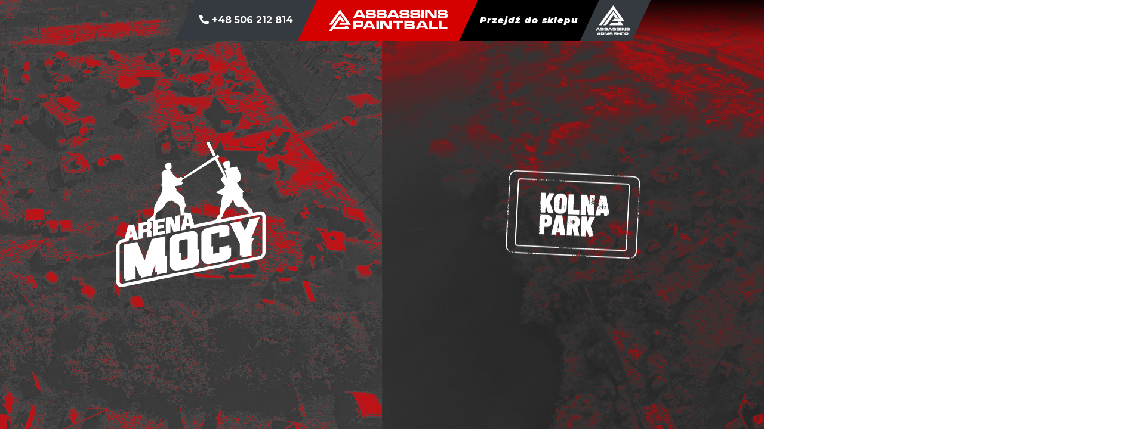

--- FILE ---
content_type: text/html; charset=UTF-8
request_url: https://assassins-paintball.pl/
body_size: 5657
content:
<!DOCTYPE html>
<html lang="pl">
    <head>

        <meta charset="UTF-8" />
        <meta name="viewport" content="width=device-width, initial-scale=1">
        <title>Assassins Paintball Kraków</title>
        <!--link href="https://fonts.googleapis.com/css?family=Montserrat:300,400,500i,700,900i&amp;subset=latin-ext" rel="stylesheet"-->
        <meta name="description" content="Oferujemy pole paintballowe Kraków / Kryspinów, imprezy integracyjne i wyjazdy grupowe na wiele poligonów paintballowych w całej Polsce. Firma dysponuje wysokiej jakości sprzętem paintballowym do wypożyczenia, markery, kulki, ubrania moro."/>



        <!-- <link rel="stylesheet" href="https://use.fontawesome.com/releases/v5.7.2/css/all.css" integrity="sha384-fnmOCqbTlWIlj8LyTjo7mOUStjsKC4pOpQbqyi7RrhN7udi9RwhKkMHpvLbHG9Sr" crossorigin="anonymous"> -->
        <!-- Global site tag (gtag.js) - Google Analytics -->
        <script async src="https://www.googletagmanager.com/gtag/js?id=UA-153574975-1"></script>
        <script>
            window.dataLayer = window.dataLayer || [];
            function gtag(){dataLayer.push(arguments);}
            gtag('js', new Date());

            gtag('config', 'UA-153574975-1');
        </script>
        <script async defer src="https://maps.googleapis.com/maps/api/js?key=AIzaSyDFZNTnERp1cYVy0LJVVOxGJni9-v3xQME"></script>

        <script type="text/javascript">
            var app = {
              locale: 'pl',
              env_script: ''
            };

            function WebpIsSupported(callback){
              // If the browser doesn't has the method createImageBitmap, you can't display webp format
              if(!window.createImageBitmap){
                  callback(false);
                  return;
              }

              // Base64 representation of a white point image
              var webpdata = '[data-uri]';

              // Retrieve the Image in Blob Format
              fetch(webpdata).then(function(response){
                  return response.blob();
              }).then(function(blob){
                  // If the createImageBitmap method succeeds, return true, otherwise false
                  createImageBitmap(blob).then(function(){
                      callback(true);
                  }, function(){
                      callback(false);
                  });
              });
          }

          
          
            const loadFont = (url) => {
              // the 'fetch' equivalent has caching issues
              var xhr = new XMLHttpRequest();
              xhr.open('GET', url, true);
              xhr.onreadystatechange = () => {
                if (xhr.readyState == 4 && xhr.status == 200) {
                  let css = xhr.responseText;
                  css = css.replace(/}/g, 'font-display: swap; }');

                  const head = document.getElementsByTagName('head')[0];
                  const style = document.createElement('style');
                  style.appendChild(document.createTextNode(css));
                  head.appendChild(style);
                }
              };
              xhr.send();
            }

            loadFont('https://fonts.googleapis.com/css?family=Montserrat:300,400,500i,700,900i&amp;subset=latin-ext')

            let vh = window.innerHeight * 0.01;
            // Then we set the value in the --vh custom property to the root of the document
            document.documentElement.style.setProperty('--vh', `${vh}px`);

            // We listen to the resize event
            window.addEventListener('resize', () => {
              // We execute the same script as before
              let vh = window.innerHeight * 0.01;
              document.documentElement.style.setProperty('--vh', `${vh}px`);
            });
            
        </script>

      
                                    <link rel="stylesheet" type="text/css" href="/build/prod/style.81b88486.css" media="none" onload="this.media='all'" />
                    
        <link rel="apple-touch-icon" sizes="180x180" href="/apple-touch-icon.png">
        <link rel="icon" type="image/png" sizes="32x32" href="/favicon-32x32.png">
        <link rel="icon" type="image/png" sizes="16x16" href="/favicon-16x16.png">
        <link rel="manifest" href="/site.webmanifest">
        <link rel="mask-icon" href="/safari-pinned-tab.svg" color="#d50101">
        <meta name="apple-mobile-web-app-title" content="Assassins Paintball">
        <meta name="application-name" content="Assassins Paintball">
        <meta name="msapplication-TileColor" content="#d50101">
        <meta name="theme-color" content="#ffffff">
    </head>
    <body class="homepage">
                    <header class="justify-content-end fixed-top d-flex">
                <!-- 	<div class="back-button d-flex align-items-center justify-content-center skewRight">
		<span class="skewLeft"><img src="/images/back_arrow.png">Powrót</span>
	</div> -->
    <a href="/" onclick="window.history.back(); return false;" class="back-button d-none align-items-center justify-content-center skewRight">
    <span class="skewLeft"><img src="/images/back_arrow.png">Powrót</span>
  </a>
  
	<nav class="navbar navbar-expand-lg justify-content-between">

		<a class="phone-number skewRight bg-dark d-flex align-items-center justify-content-center px-2 px-md-4 text-white" href="tel:+48506212814"><span class="skewLeft font-weight-bold"><i class="fas fa-phone fa-flip-horizontal"></i> +48 506 212 814</span></a>

		<a class="navbar-brand bg-primary skewRight d-flex align-items-center justify-content-center" href="#">
			<img class="skewLeft" src="/images/assassins_logo.png" alt="Paintball Kraków">
		</a>
		<button class="navbar-toggler" type="button" data-toggle="collapse" data-target="#navbarSupportedContent" aria-controls="navbarSupportedContent" aria-expanded="false" aria-label="Toggle navigation">
			<span class="navbar-toggler-icon"><i class="fas fa-bars"></i></span>
		</button>

		<div class="collapse navbar-collapse" id="navbarSupportedContent">
			<ul class="navbar-nav">
				<li class="nav-item col-md-auto shop-link">
					<div class="link-wrapper d-flex align-items-center">
						<a class="nav-link" href="http://assassins-arms.com/" target="_blank">Przejdź <span class="d-inline d-lg-block d-xl-inline">do sklepu</span></a>
					</div>
					<span class="logo-shop d-flex align-items-center justify-content-center bg-dark">
						<img class="skewLeft" src="/images/assassins_shop.png" alt="Paintball sklep">
					</span>
				</li>
				<li class="nav-item packets-link">
					<a class="nav-link" href="#packets">Pakiety</a>
				</li>
				<li class="nav-item contact-link">
					<a class="nav-link" href="#contact">Kontakt</a>
				</li>
							</ul>
		</div>
	</nav>


		<svg xmlns="http://www.w3.org/2000/svg" class="svg-filters">
  <filter id="duotone_red">
    <feColorMatrix type="matrix" result="grayscale"
      values="1 0 0 0 0
              1 0 0 0 0
              1 0 0 0 0
              0 0 0 1 0" />
    
    <feComponentTransfer color-interpolation-filters="sRGB" result="duotone_red">
      <feFuncR type="table" tableValues="0.18823529411 0.29803921568 0.78039215686"></feFuncR>
      <feFuncG type="table" tableValues="0.18823529411 0.29803921568 0.05490196078"></feFuncG>
      <feFuncB type="table" tableValues="0.18823529411 0.29803921568 0.07058823529"></feFuncB>
      <feFuncA type="table" tableValues="0 1 1"></feFuncA>
    </feComponentTransfer> 
  </filter>
</feColorMatrix>
</filter>
</svg>            </header>            
                <div class="page-wrapper">
        		<section class="intro">
			<div class="col-left side-col d-flex align-items-center justify-content-center">
				<div class="side-bg" style="background-attachment: fixed;"></div>
				<div class="centered-content">
					<div class="logo" style="background-image: url('/images/arena_logo.png?v1')"></div>
          <div class="logo-hover" style="background-image: url('/images/arena_logo_hover.png?v1')"></div>
					<!-- <div class="info-text">
						<img src="/images/intro_text.png" alt="w przygotowaniu">
					</div> -->
    		</div>

        <div class="logo-hover text-center text-white" style="background-image: url('/images/arena_logo_hover.png?v1')">
            
            <span class="underconstrution">strona w przygotowaniu</span>
        </div>

        <div class="arena-title ">
              <br />
              „Zaiste cudowny umysł dziecka jest”<br />
              „Truly wonderful the mind of a child is”
              <span class="author">- Mistrz Yoda -</span>
              <br />
              <div class="next" role="next-screen"><i class="fas fa-chevron-down"></i></div>
        </div>



			</div>
			<div class="gallery hero-section col-right side-col" id="hero">
				<div class="padding-wrapper">
					<div class="content-wrapper">
						<div class="container">
							<div class="row d-flex justify-content-between align-items-center no-gutters">
								<div class="left-col col-lg-6 col-md-12 d-flex flex-column align-items-center show-delay">
									<div class="section-heading">
										<div class="logo-wrapper mb-3" data-webp="/images/kolna_logo.png">
											
										</div>
									</div>
									<div class="text-wrapper p-2 p-md-3">
										<h1> Paintball Kraków </h1>
										<p>Razem z Twoimi przyjaciółmi. Bez wymówek!<br> Doświadcz prawdziwej akcji pod okiem<br> naszych instruktorów!</p>
									</div>
									<div class="list-wrapper px-4 py-3">
										<ul>
											<li>- poligon ponad 5000 m2,</li>
											<li>- profesjonalna obsługa instruktorów,</li>
											<li>- specjalny sprzęt dla dzieci od 8 roku życia,</li>
											<li>- strefa chillout dla graczy,</li>
											<li>- duży parking,</li>
											<li>- baza hotelowa i restauracja przy polu,</li>
											<li>- inna infrastruktura sportowa,</li>
										</ul>
									</div>
									<a href="#contact" class="texture-btn text-uppercase flash-btn">
										<span>Zadzwoń i zarezerwuj</span>
									</a>
								</div>
								<div class="map-container col-md-auto d-none d-md-block">
									<div class="map-title d-flex justify-content-center mb-4">
										<span class="globe-icon d-flex align-items-center justify-content-center"><i class="fas fa-globe"></i></span>
										<p class="text-uppercase">Lokalizacja</p>
									</div>
									<div class="map-wrapper">
										<div class="map-button d-flex align-items-center">
											<p class="text-uppercase">Lokalizacja</p>
											<span class="circle-button d-flex align-items-center justify-content-center">
												<img src='/images/arrow_button.png'></span>
											</span>
										</div>
										<div id="map"></div>
									</div>
								</div>
								<div class="backgrounds-nav d-flex">
									<div class="backgrounds-pagination">
										<p class="text-uppercase">Galeria</p>
									</div>
									<ul class="backgrounds-index d-flex pl-md-5">
										<li class="active">
											<span>1</span>
											<div class="background-thumbnail" style="background-image: url('/images/hero_thumbnail_1.jpg')"></div>
										</li>
										<li>
											<span>2</span>
											<div class="background-thumbnail" style="background-image: url('/images/hero_thumbnail_2.jpg')"></div>
										</li>
										<li>
											<span>3</span>
											<div class="background-thumbnail" style="background-image: url('/images/hero_thumbnail_3.jpg')"></div>
										</li>
										<li>
											<span>4</span>
											<div class="background-thumbnail" style="background-image: url('/images/hero_thumbnail_4.jpg')"></div>
										</li>
										<li>
											<span>5</span>
											<div class="background-thumbnail" style="background-image: url('/images/hero_thumbnail_5.jpg')"></div>
										</li>
                    <li>
                      <span>6</span>
                      <div class="background-thumbnail" style="background-image: url('/images/hero_thumbnail_6.jpg')"></div>
                    </li>
                    <li>
                      <span>7</span>
                      <div class="background-thumbnail" style="background-image: url('/images/hero_thumbnail_7.jpg')"></div>
                    </li>
                    <li>
                      <span>8</span>
                      <div class="background-thumbnail" style="background-image: url('/images/hero_thumbnail_8.jpg')"></div>
                    </li>
									</ul>
								</div>
							</div>
						</div>
					</div>
					<div class="backgrounds-wrapper">
						<div class="background-item active" style="background-image: url('/images/hero_bg_1.jpg')"></div>
						<div class="background-item d-none" style="background-image: url('/images/hero_bg_2.jpg')"></div>
						<div class="background-item d-none" style="background-image: url('/images/hero_bg_3.jpg')"></div>
						<div class="background-item d-none" style="background-image: url('/images/hero_bg_4.jpg')"></div>
						<div class="background-item d-none" style="background-image: url('/images/hero_bg_5.jpg')"></div>
            <div class="background-item d-none" style="background-image: url('/images/hero_bg_6.jpg')"></div>
            <div class="background-item d-none" style="background-image: url('/images/hero_bg_7.jpg')"></div>
            <div class="background-item d-none" style="background-image: url('/images/hero_bg_8.jpg')"></div>
					</div>
				</div>
				<!-- <div class="side-bg" style="background-image: url('/images/hero_bg_1.jpg')"></div> -->
				<div class="centered-content">
					<div class="logo-hover"></div>
					<div class="logo" style="background-image: url('/images/kolna_logo_white.png')"></div>
				</div>
			</div>
		</section>

        

       
        

          

	        </div>
                           <footer>
                <div class="footer-top pt-4 pt-md-5">
	<div class="container">
		<div class="row mb-0 mb-md-5">
			<div class="col-sm-6 col-md-3 mb-3 mb-md-0">
				<strong class="mb-2 mb-md-3">Rezerwacja pola</strong>
				<div class="text-wrapper">
					<p>od poniedziałku do piątku</p>
					<p>w godzinach 8:00 - 18:00</p>
				</div>
        <div class="d-md-none text-wrapper phone-numbers mt-4">
          <strong>Bartek</strong>
          <p><a href="tel:+48506212814">+48 506 212 814</a><p>
          <p><a href="mailto:kontakt@arenamocy.pl">kontakt@arenamocy.pl</a><p>
        </div>
			</div>
			<div class="col-sm-6 col-md-4 mb-3 mb-md-0">
				<strong class="mb-2 mb-md-3">Poligon krakowski:</strong>
				<div class="text-wrapper">
					<p>ul. Kolna 2 <small>(obok ośrodka Sportu i Rekreacji Kolna)</small></p>
					<p>Kraków</p>
				</div>
			</div>
			<div class="col-sm-6 col-md-2 offset-md-3 mb-3 mb-md-0 info-links d-flex flex-column justify-content-between">
				<a href="/zasady-bezpieczenstwa" class="text-uppercase">Zasady bezpieczeństwa</a>
				<a href="/faq" class="text-uppercase">FAQ</a>
        <a href="https://www.pb4kids.pl/" target="_blank"  class="text-uppercase">Wszystko o paintballu dla dzieci</a>
				<a href="http://assassins-arms.com/" target="_blank" class="text-uppercase">Sklep paintballowy</a>
			</div>
      <div class="col-sm-6 d-md-none ">
          <strong>Assassins Paintball S.C.</strong>
          <p>Grzegorz Armatys, Michał Szewczyk</p>
          
      </div>
		</div>
		<div class="row pb-2 pb-md-5">
			 <div class="col-md-3 d-none d-md-block">
				  <strong>Bartek</strong>
          <div class="text-wrapper phone-numbers">
					<p><a href="tel:+48506212814">+48 506 212 814</a><p>
          <p><a href="mailto:kontakt@arenamocy.pl">kontakt@arenamocy.pl</a><p>
					</div>
				</div>
				<div class="col-md-3  d-none d-md-block">
					<strong>Assassins Paintball S.C.</strong>
					<div class="text-wrapper">
						<p>Grzegorz Armatys, Michał Szewczyk</p>
					</div>
				</div>
				<div class="col-md-2 offset-md-4 social-icons mb-3 mb-md-0 mt-3 mt-sm-0">
					<!-- <a href="" target="_blank"><i class="fab fa-twitter"></i></a>
					<a href="" target="_blank"><i class="fab fa-instagram"></i></a> -->
					<a rel="nofollow" href="https://www.facebook.com/AssassinsPaintballSC/" target="_blank"><i class="fab fa-facebook"></i></a>
				</div>
			</div>
		</div>
	</div>
	<div class="footer-bottom pt-2 pt-md-5">
		<div class="container">
			<div class="row">
				<div class="col-sm-6 col-md-3">
					<strong>Biuro:</strong>
					<div class="text-wrapper">
						<p>ul. Drożdżowa 5</p>
						<p>30-898 Kraków</p>
					</div>
				</div>
				<div class="col-sm-6 col-md-3">
					<strong></strong>
					<div class="text-wrapper">
						<p>Bank Pekao S.A.</p>
						<strong>70 1240 4719 1111 0010 3809 8230</strong>
					</div>
				</div>
				<div class="col d-flex justify-content-between align-items-center flex-wrap mt-4">
					<a href="https://paintballwpolsce.com.pl/" target="_blank" rel="nofollow" class="mt-2 mt-md-0 col-6 col-sm-3 col-md-auto text-center"><img src="/images/paintball_w_polsce_logo.png"></a>
					<a href="https://www.pb4kids.pl/" target="_blank" rel="nofollow" class="mt-2 mt-md-0 col-6 col-sm-3 col-md-auto text-center"><img src="/images/paintball_4_kids_logo.png"></a>
					<a href="http://assassins-arms.com/" target="_blank" rel="nofollow" class="mt-2 mt-md-0 col-6 col-sm-3 col-md-auto text-center"><img src="/images/assassins_shop_logo.png"></a>
					<p class="mt-2 mt-md-0 col-6 col-sm-3 col-md-auto text-center"><img src="/images/assassins_paintball_logo.png"></p>
				</div>
			</div>
			<div class="row">
				<div class="col-md-12 text-left text-md-right terms my-3 py-md-4">
					<p>© 2019 Wszelkie prawa zastrzeżone I Korzystając z naszej strony wyrażasz zgodę na używanie plików cookie zgodnie z naszą polityką plików cookie.</p>
				</div>
			</div>
		</div>
	</div>

            </footer>
                                            <script src="/build/prod/runtime.62f63c28.js" async defer></script>
                            <script src="/build/prod/0.a45af959.js" async defer></script>
                            <script src="/build/prod/app.f03c7b15.js" async defer></script>
                            

        <script type="text/javascript">
        function loadAssets() {
          WebpIsSupported(function(isSupported){
              if(isSupported){
                  $('[data-webp]').each(function(){
                    $(this).html('<img src="'+$(this).data('webp').replace(/[^\.]+$/, 'webp')+'" alt="Paintball cena" />')
                  })
                  $('.newsletter-section .side-image').css({'background-image': 'url(/images/newsletter_sideImage.webp)'})
                  $('.hero-section .list-wrapper').css({'background-image': 'url(/images/texture_list.webp)'})
                  $('.hero-section .texture-btn').css({'background-image': 'url(/images/texture_button.webp)'})
                  $('.hero-section .logo-hover').css({'background-image': 'url(/images/kolna_logo.webp)'})
                  if(!$('body').hasClass('active-left')) $('.intro .col-left .side-bg').css({'background-image': 'url(/images/arena_main.webp)'})
                  $('.newsletter-section').css({'background-image': 'url(/images/grainy_texture.webp)'})
                  $('.offer-section .swiper-slide').css({'background-image': 'url(/images/grainy_texture.webp)'})
                  $('.contact-section .grainy-texture').css({'background-image': 'url(/images/grainy_texture.webp)'})
              }else{
                  $('.newsletter-section .side-image').css({'background-image': 'url(/images/newsletter_sideImage.png)'})
                  $('.hero-section .list-wrapper').css({'background-image': 'url(/images/texture_list.png)'})
                  $('.hero-section .texture-btn').css({'background-image': 'url(/images/texture_button.png)'})
                  $('.hero-section .logo-hover').css({'background-image': 'url(/images/kolna_logo.png)'})
                  if(!$('body').hasClass('active-left')) $('.intro .col-left .side-bg').css({'background-image': 'url(/images/arena_main.jpg)'})
                  $('.newsletter-section').css({'background-image': 'url(/images/grainy_texture.png)'})
                  $('.offer-section .swiper-slide').css({'background-image': 'url(/images/grainy_texture.png)'})
                  $('.contact-section .grainy-texture').css({'background-image': 'url(/images/grainy_texture.png)'})
              }

              $('[data-image]').each(function(){
                    $(this).html('<img src="'+$(this).data('image')+'" alt="Paintball cena" />')
              })
              $('[data-style]').each(function(){
                    $(this).attr('style', $(this).data('style'))
              })
          });
        }

        function wait(){
            if(typeof $ == 'undefined'){
                setTimeout(wait, 10);
            }
            else loadAssets();  
            
        }

        setTimeout(wait, 10);
        
        </script>   

    </body>
</html>

--- FILE ---
content_type: text/css
request_url: https://assassins-paintball.pl/build/prod/style.81b88486.css
body_size: 21232
content:
@charset "UTF-8";*,:after,:before{box-sizing:border-box}html{font-family:sans-serif;line-height:1.15;-webkit-text-size-adjust:100%;-ms-text-size-adjust:100%;-ms-overflow-style:scrollbar;-webkit-tap-highlight-color:rgba(0,0,0,0)}@-ms-viewport{width:device-width}article,aside,figcaption,figure,footer,header,hgroup,main,nav,section{display:block}body{margin:0;font-family:-apple-system,BlinkMacSystemFont,Segoe UI,Roboto,Helvetica Neue,Arial,sans-serif,Apple Color Emoji,Segoe UI Emoji,Segoe UI Symbol,Noto Color Emoji;font-size:1rem;font-weight:400;line-height:1.5;color:#212529;text-align:left;background-color:#fff}[tabindex="-1"]:focus{outline:0!important}hr{box-sizing:content-box;height:0;overflow:visible}h1,h2,h3,h4,h5,h6{margin-top:0;margin-bottom:.5rem}p{margin-top:0;margin-bottom:1rem}abbr[data-original-title],abbr[title]{text-decoration:underline;-webkit-text-decoration:underline dotted;text-decoration:underline dotted;cursor:help;border-bottom:0}address{font-style:normal;line-height:inherit}address,dl,ol,ul{margin-bottom:1rem}dl,ol,ul{margin-top:0}ol ol,ol ul,ul ol,ul ul{margin-bottom:0}dt{font-weight:700}dd{margin-bottom:.5rem;margin-left:0}blockquote{margin:0 0 1rem}dfn{font-style:italic}b,strong{font-weight:bolder}small{font-size:80%}sub,sup{position:relative;font-size:75%;line-height:0;vertical-align:baseline}sub{bottom:-.25em}sup{top:-.5em}a{color:#d50101;text-decoration:none;background-color:transparent;-webkit-text-decoration-skip:objects}a:hover{color:#890101;text-decoration:underline}a:not([href]):not([tabindex]),a:not([href]):not([tabindex]):focus,a:not([href]):not([tabindex]):hover{color:inherit;text-decoration:none}a:not([href]):not([tabindex]):focus{outline:0}code,kbd,pre,samp{font-family:SFMono-Regular,Menlo,Monaco,Consolas,Liberation Mono,Courier New,monospace;font-size:1em}pre{margin-top:0;margin-bottom:1rem;overflow:auto;-ms-overflow-style:scrollbar}figure{margin:0 0 1rem}img{border-style:none}img,svg{vertical-align:middle}svg{overflow:hidden}table{border-collapse:collapse}caption{padding-top:.75rem;padding-bottom:.75rem;color:#6c757d;text-align:left;caption-side:bottom}th{text-align:inherit}label{display:inline-block;margin-bottom:.5rem}button{border-radius:0}button:focus{outline:1px dotted;outline:5px auto -webkit-focus-ring-color}button,input,optgroup,select,textarea{margin:0;font-family:inherit;font-size:inherit;line-height:inherit}button,input{overflow:visible}button,select{text-transform:none}[type=reset],[type=submit],button,html [type=button]{-webkit-appearance:button}[type=button]::-moz-focus-inner,[type=reset]::-moz-focus-inner,[type=submit]::-moz-focus-inner,button::-moz-focus-inner{padding:0;border-style:none}input[type=checkbox],input[type=radio]{box-sizing:border-box;padding:0}input[type=date],input[type=datetime-local],input[type=month],input[type=time]{-webkit-appearance:listbox}textarea{overflow:auto;resize:vertical}fieldset{min-width:0;padding:0;margin:0;border:0}legend{display:block;width:100%;max-width:100%;padding:0;margin-bottom:.5rem;font-size:1.5rem;line-height:inherit;color:inherit;white-space:normal}progress{vertical-align:baseline}[type=number]::-webkit-inner-spin-button,[type=number]::-webkit-outer-spin-button{height:auto}[type=search]{outline-offset:-2px;-webkit-appearance:none}[type=search]::-webkit-search-cancel-button,[type=search]::-webkit-search-decoration{-webkit-appearance:none}::-webkit-file-upload-button{font:inherit;-webkit-appearance:button}output{display:inline-block}summary{display:list-item;cursor:pointer}template{display:none}[hidden]{display:none!important}.img-fluid,.img-thumbnail{max-width:100%;height:auto}.img-thumbnail{padding:.25rem;background-color:#fff;border:1px solid #dee2e6;border-radius:.25rem}.figure{display:inline-block}.figure-img{margin-bottom:.5rem;line-height:1}.figure-caption{font-size:90%;color:#6c757d}.container{width:100%;padding-right:15px;padding-left:15px;margin-right:auto;margin-left:auto}@media (min-width:576px){.container{max-width:540px}}@media (min-width:768px){.container{max-width:720px}}@media (min-width:992px){.container{max-width:960px}}@media (min-width:1200px){.container{max-width:1200px}}.container-fluid{width:100%;padding-right:15px;padding-left:15px;margin-right:auto;margin-left:auto}.row{display:flex;flex-wrap:wrap;margin-right:-15px;margin-left:-15px}.no-gutters{margin-right:0;margin-left:0}.no-gutters>.col,.no-gutters>[class*=col-]{padding-right:0;padding-left:0}.col,.col-1,.col-2,.col-3,.col-4,.col-5,.col-6,.col-7,.col-8,.col-9,.col-10,.col-11,.col-12,.col-auto,.col-lg,.col-lg-1,.col-lg-2,.col-lg-3,.col-lg-4,.col-lg-5,.col-lg-6,.col-lg-7,.col-lg-8,.col-lg-9,.col-lg-10,.col-lg-11,.col-lg-12,.col-lg-auto,.col-md,.col-md-1,.col-md-2,.col-md-3,.col-md-4,.col-md-5,.col-md-6,.col-md-7,.col-md-8,.col-md-9,.col-md-10,.col-md-11,.col-md-12,.col-md-auto,.col-sm,.col-sm-1,.col-sm-2,.col-sm-3,.col-sm-4,.col-sm-5,.col-sm-6,.col-sm-7,.col-sm-8,.col-sm-9,.col-sm-10,.col-sm-11,.col-sm-12,.col-sm-auto,.col-xl,.col-xl-1,.col-xl-2,.col-xl-3,.col-xl-4,.col-xl-5,.col-xl-6,.col-xl-7,.col-xl-8,.col-xl-9,.col-xl-10,.col-xl-11,.col-xl-12,.col-xl-auto{position:relative;width:100%;min-height:1px;padding-right:15px;padding-left:15px}.col{flex-basis:0;flex-grow:1;max-width:100%}.col-auto{flex:0 0 auto;width:auto;max-width:none}.col-1{flex:0 0 8.33333%;max-width:8.33333%}.col-2{flex:0 0 16.66667%;max-width:16.66667%}.col-3{flex:0 0 25%;max-width:25%}.col-4{flex:0 0 33.33333%;max-width:33.33333%}.col-5{flex:0 0 41.66667%;max-width:41.66667%}.col-6{flex:0 0 50%;max-width:50%}.col-7{flex:0 0 58.33333%;max-width:58.33333%}.col-8{flex:0 0 66.66667%;max-width:66.66667%}.col-9{flex:0 0 75%;max-width:75%}.col-10{flex:0 0 83.33333%;max-width:83.33333%}.col-11{flex:0 0 91.66667%;max-width:91.66667%}.col-12{flex:0 0 100%;max-width:100%}.order-first{order:-1}.order-last{order:13}.order-0{order:0}.order-1{order:1}.order-2{order:2}.order-3{order:3}.order-4{order:4}.order-5{order:5}.order-6{order:6}.order-7{order:7}.order-8{order:8}.order-9{order:9}.order-10{order:10}.order-11{order:11}.order-12{order:12}.offset-1{margin-left:8.33333%}.offset-2{margin-left:16.66667%}.offset-3{margin-left:25%}.offset-4{margin-left:33.33333%}.offset-5{margin-left:41.66667%}.offset-6{margin-left:50%}.offset-7{margin-left:58.33333%}.offset-8{margin-left:66.66667%}.offset-9{margin-left:75%}.offset-10{margin-left:83.33333%}.offset-11{margin-left:91.66667%}@media (min-width:576px){.col-sm{flex-basis:0;flex-grow:1;max-width:100%}.col-sm-auto{flex:0 0 auto;width:auto;max-width:none}.col-sm-1{flex:0 0 8.33333%;max-width:8.33333%}.col-sm-2{flex:0 0 16.66667%;max-width:16.66667%}.col-sm-3{flex:0 0 25%;max-width:25%}.col-sm-4{flex:0 0 33.33333%;max-width:33.33333%}.col-sm-5{flex:0 0 41.66667%;max-width:41.66667%}.col-sm-6{flex:0 0 50%;max-width:50%}.col-sm-7{flex:0 0 58.33333%;max-width:58.33333%}.col-sm-8{flex:0 0 66.66667%;max-width:66.66667%}.col-sm-9{flex:0 0 75%;max-width:75%}.col-sm-10{flex:0 0 83.33333%;max-width:83.33333%}.col-sm-11{flex:0 0 91.66667%;max-width:91.66667%}.col-sm-12{flex:0 0 100%;max-width:100%}.order-sm-first{order:-1}.order-sm-last{order:13}.order-sm-0{order:0}.order-sm-1{order:1}.order-sm-2{order:2}.order-sm-3{order:3}.order-sm-4{order:4}.order-sm-5{order:5}.order-sm-6{order:6}.order-sm-7{order:7}.order-sm-8{order:8}.order-sm-9{order:9}.order-sm-10{order:10}.order-sm-11{order:11}.order-sm-12{order:12}.offset-sm-0{margin-left:0}.offset-sm-1{margin-left:8.33333%}.offset-sm-2{margin-left:16.66667%}.offset-sm-3{margin-left:25%}.offset-sm-4{margin-left:33.33333%}.offset-sm-5{margin-left:41.66667%}.offset-sm-6{margin-left:50%}.offset-sm-7{margin-left:58.33333%}.offset-sm-8{margin-left:66.66667%}.offset-sm-9{margin-left:75%}.offset-sm-10{margin-left:83.33333%}.offset-sm-11{margin-left:91.66667%}}@media (min-width:768px){.col-md{flex-basis:0;flex-grow:1;max-width:100%}.col-md-auto{flex:0 0 auto;width:auto;max-width:none}.col-md-1{flex:0 0 8.33333%;max-width:8.33333%}.col-md-2{flex:0 0 16.66667%;max-width:16.66667%}.col-md-3{flex:0 0 25%;max-width:25%}.col-md-4{flex:0 0 33.33333%;max-width:33.33333%}.col-md-5{flex:0 0 41.66667%;max-width:41.66667%}.col-md-6{flex:0 0 50%;max-width:50%}.col-md-7{flex:0 0 58.33333%;max-width:58.33333%}.col-md-8{flex:0 0 66.66667%;max-width:66.66667%}.col-md-9{flex:0 0 75%;max-width:75%}.col-md-10{flex:0 0 83.33333%;max-width:83.33333%}.col-md-11{flex:0 0 91.66667%;max-width:91.66667%}.col-md-12{flex:0 0 100%;max-width:100%}.order-md-first{order:-1}.order-md-last{order:13}.order-md-0{order:0}.order-md-1{order:1}.order-md-2{order:2}.order-md-3{order:3}.order-md-4{order:4}.order-md-5{order:5}.order-md-6{order:6}.order-md-7{order:7}.order-md-8{order:8}.order-md-9{order:9}.order-md-10{order:10}.order-md-11{order:11}.order-md-12{order:12}.offset-md-0{margin-left:0}.offset-md-1{margin-left:8.33333%}.offset-md-2{margin-left:16.66667%}.offset-md-3{margin-left:25%}.offset-md-4{margin-left:33.33333%}.offset-md-5{margin-left:41.66667%}.offset-md-6{margin-left:50%}.offset-md-7{margin-left:58.33333%}.offset-md-8{margin-left:66.66667%}.offset-md-9{margin-left:75%}.offset-md-10{margin-left:83.33333%}.offset-md-11{margin-left:91.66667%}}@media (min-width:992px){.col-lg{flex-basis:0;flex-grow:1;max-width:100%}.col-lg-auto{flex:0 0 auto;width:auto;max-width:none}.col-lg-1{flex:0 0 8.33333%;max-width:8.33333%}.col-lg-2{flex:0 0 16.66667%;max-width:16.66667%}.col-lg-3{flex:0 0 25%;max-width:25%}.col-lg-4{flex:0 0 33.33333%;max-width:33.33333%}.col-lg-5{flex:0 0 41.66667%;max-width:41.66667%}.col-lg-6{flex:0 0 50%;max-width:50%}.col-lg-7{flex:0 0 58.33333%;max-width:58.33333%}.col-lg-8{flex:0 0 66.66667%;max-width:66.66667%}.col-lg-9{flex:0 0 75%;max-width:75%}.col-lg-10{flex:0 0 83.33333%;max-width:83.33333%}.col-lg-11{flex:0 0 91.66667%;max-width:91.66667%}.col-lg-12{flex:0 0 100%;max-width:100%}.order-lg-first{order:-1}.order-lg-last{order:13}.order-lg-0{order:0}.order-lg-1{order:1}.order-lg-2{order:2}.order-lg-3{order:3}.order-lg-4{order:4}.order-lg-5{order:5}.order-lg-6{order:6}.order-lg-7{order:7}.order-lg-8{order:8}.order-lg-9{order:9}.order-lg-10{order:10}.order-lg-11{order:11}.order-lg-12{order:12}.offset-lg-0{margin-left:0}.offset-lg-1{margin-left:8.33333%}.offset-lg-2{margin-left:16.66667%}.offset-lg-3{margin-left:25%}.offset-lg-4{margin-left:33.33333%}.offset-lg-5{margin-left:41.66667%}.offset-lg-6{margin-left:50%}.offset-lg-7{margin-left:58.33333%}.offset-lg-8{margin-left:66.66667%}.offset-lg-9{margin-left:75%}.offset-lg-10{margin-left:83.33333%}.offset-lg-11{margin-left:91.66667%}}@media (min-width:1200px){.col-xl{flex-basis:0;flex-grow:1;max-width:100%}.col-xl-auto{flex:0 0 auto;width:auto;max-width:none}.col-xl-1{flex:0 0 8.33333%;max-width:8.33333%}.col-xl-2{flex:0 0 16.66667%;max-width:16.66667%}.col-xl-3{flex:0 0 25%;max-width:25%}.col-xl-4{flex:0 0 33.33333%;max-width:33.33333%}.col-xl-5{flex:0 0 41.66667%;max-width:41.66667%}.col-xl-6{flex:0 0 50%;max-width:50%}.col-xl-7{flex:0 0 58.33333%;max-width:58.33333%}.col-xl-8{flex:0 0 66.66667%;max-width:66.66667%}.col-xl-9{flex:0 0 75%;max-width:75%}.col-xl-10{flex:0 0 83.33333%;max-width:83.33333%}.col-xl-11{flex:0 0 91.66667%;max-width:91.66667%}.col-xl-12{flex:0 0 100%;max-width:100%}.order-xl-first{order:-1}.order-xl-last{order:13}.order-xl-0{order:0}.order-xl-1{order:1}.order-xl-2{order:2}.order-xl-3{order:3}.order-xl-4{order:4}.order-xl-5{order:5}.order-xl-6{order:6}.order-xl-7{order:7}.order-xl-8{order:8}.order-xl-9{order:9}.order-xl-10{order:10}.order-xl-11{order:11}.order-xl-12{order:12}.offset-xl-0{margin-left:0}.offset-xl-1{margin-left:8.33333%}.offset-xl-2{margin-left:16.66667%}.offset-xl-3{margin-left:25%}.offset-xl-4{margin-left:33.33333%}.offset-xl-5{margin-left:41.66667%}.offset-xl-6{margin-left:50%}.offset-xl-7{margin-left:58.33333%}.offset-xl-8{margin-left:66.66667%}.offset-xl-9{margin-left:75%}.offset-xl-10{margin-left:83.33333%}.offset-xl-11{margin-left:91.66667%}}.form-control{display:block;width:100%;height:calc(2.25rem + 2px);padding:.375rem .75rem;font-size:1rem;line-height:1.5;color:#495057;background-color:#fff;background-clip:padding-box;border:1px solid #ced4da;border-radius:.25rem;transition:border-color .15s ease-in-out,box-shadow .15s ease-in-out}@media screen and (prefers-reduced-motion:reduce){.form-control{transition:none}}.form-control::-ms-expand{background-color:transparent;border:0}.form-control:focus{color:#495057;background-color:#fff;border-color:#fe5757;outline:0;box-shadow:0 0 0 .2rem rgba(213,1,1,.25)}.form-control::-webkit-input-placeholder{color:#6c757d;opacity:1}.form-control:-ms-input-placeholder{color:#6c757d;opacity:1}.form-control::-ms-input-placeholder{color:#6c757d;opacity:1}.form-control::placeholder{color:#6c757d;opacity:1}.form-control:disabled,.form-control[readonly]{background-color:#e9ecef;opacity:1}select.form-control:focus::-ms-value{color:#495057;background-color:#fff}.form-control-file,.form-control-range{display:block;width:100%}.col-form-label{padding-top:calc(.375rem + 1px);padding-bottom:calc(.375rem + 1px);margin-bottom:0;font-size:inherit;line-height:1.5}.col-form-label-lg{padding-top:calc(.5rem + 1px);padding-bottom:calc(.5rem + 1px);font-size:1.25rem;line-height:1.5}.col-form-label-sm{padding-top:calc(.25rem + 1px);padding-bottom:calc(.25rem + 1px);font-size:.875rem;line-height:1.5}.form-control-plaintext{display:block;width:100%;padding-top:.375rem;padding-bottom:.375rem;margin-bottom:0;line-height:1.5;color:#212529;background-color:transparent;border:solid transparent;border-width:1px 0}.form-control-plaintext.form-control-lg,.form-control-plaintext.form-control-sm{padding-right:0;padding-left:0}.form-control-sm{height:calc(1.8125rem + 2px);padding:.25rem .5rem;font-size:.875rem;line-height:1.5;border-radius:.2rem}.form-control-lg{height:calc(2.875rem + 2px);padding:.5rem 1rem;font-size:1.25rem;line-height:1.5;border-radius:.3rem}select.form-control[multiple],select.form-control[size],textarea.form-control{height:auto}.form-group{margin-bottom:1rem}.form-text{display:block;margin-top:.25rem}.form-row{display:flex;flex-wrap:wrap;margin-right:-5px;margin-left:-5px}.form-row>.col,.form-row>[class*=col-]{padding-right:5px;padding-left:5px}.form-check{position:relative;display:block;padding-left:1.25rem}.form-check-input{position:absolute;margin-top:.3rem;margin-left:-1.25rem}.form-check-input:disabled~.form-check-label{color:#6c757d}.form-check-label{margin-bottom:0}.form-check-inline{display:inline-flex;align-items:center;padding-left:0;margin-right:.75rem}.form-check-inline .form-check-input{position:static;margin-top:0;margin-right:.3125rem;margin-left:0}.valid-feedback{display:none;width:100%;margin-top:.25rem;font-size:80%;color:#28a745}.valid-tooltip{position:absolute;top:100%;z-index:5;display:none;max-width:100%;padding:.25rem .5rem;margin-top:.1rem;font-size:.875rem;line-height:1.5;color:#fff;background-color:rgba(40,167,69,.9);border-radius:.25rem}.custom-select.is-valid,.form-control.is-valid,.was-validated .custom-select:valid,.was-validated .form-control:valid{border-color:#28a745}.custom-select.is-valid:focus,.form-control.is-valid:focus,.was-validated .custom-select:valid:focus,.was-validated .form-control:valid:focus{border-color:#28a745;box-shadow:0 0 0 .2rem rgba(40,167,69,.25)}.custom-select.is-valid~.valid-feedback,.custom-select.is-valid~.valid-tooltip,.form-control-file.is-valid~.valid-feedback,.form-control-file.is-valid~.valid-tooltip,.form-control.is-valid~.valid-feedback,.form-control.is-valid~.valid-tooltip,.was-validated .custom-select:valid~.valid-feedback,.was-validated .custom-select:valid~.valid-tooltip,.was-validated .form-control-file:valid~.valid-feedback,.was-validated .form-control-file:valid~.valid-tooltip,.was-validated .form-control:valid~.valid-feedback,.was-validated .form-control:valid~.valid-tooltip{display:block}.form-check-input.is-valid~.form-check-label,.was-validated .form-check-input:valid~.form-check-label{color:#28a745}.form-check-input.is-valid~.valid-feedback,.form-check-input.is-valid~.valid-tooltip,.was-validated .form-check-input:valid~.valid-feedback,.was-validated .form-check-input:valid~.valid-tooltip{display:block}.custom-control-input.is-valid~.custom-control-label,.was-validated .custom-control-input:valid~.custom-control-label{color:#28a745}.custom-control-input.is-valid~.custom-control-label:before,.was-validated .custom-control-input:valid~.custom-control-label:before{background-color:#71dd8a}.custom-control-input.is-valid~.valid-feedback,.custom-control-input.is-valid~.valid-tooltip,.was-validated .custom-control-input:valid~.valid-feedback,.was-validated .custom-control-input:valid~.valid-tooltip{display:block}.custom-control-input.is-valid:checked~.custom-control-label:before,.was-validated .custom-control-input:valid:checked~.custom-control-label:before{background-color:#34ce57}.custom-control-input.is-valid:focus~.custom-control-label:before,.was-validated .custom-control-input:valid:focus~.custom-control-label:before{box-shadow:0 0 0 1px #fff,0 0 0 .2rem rgba(40,167,69,.25)}.custom-file-input.is-valid~.custom-file-label,.was-validated .custom-file-input:valid~.custom-file-label{border-color:#28a745}.custom-file-input.is-valid~.custom-file-label:after,.was-validated .custom-file-input:valid~.custom-file-label:after{border-color:inherit}.custom-file-input.is-valid~.valid-feedback,.custom-file-input.is-valid~.valid-tooltip,.was-validated .custom-file-input:valid~.valid-feedback,.was-validated .custom-file-input:valid~.valid-tooltip{display:block}.custom-file-input.is-valid:focus~.custom-file-label,.was-validated .custom-file-input:valid:focus~.custom-file-label{box-shadow:0 0 0 .2rem rgba(40,167,69,.25)}.invalid-feedback{display:none;width:100%;margin-top:.25rem;font-size:80%;color:#dc3545}.invalid-tooltip{position:absolute;top:100%;z-index:5;display:none;max-width:100%;padding:.25rem .5rem;margin-top:.1rem;font-size:.875rem;line-height:1.5;color:#fff;background-color:rgba(220,53,69,.9);border-radius:.25rem}.custom-select.is-invalid,.form-control.is-invalid,.was-validated .custom-select:invalid,.was-validated .form-control:invalid{border-color:#dc3545}.custom-select.is-invalid:focus,.form-control.is-invalid:focus,.was-validated .custom-select:invalid:focus,.was-validated .form-control:invalid:focus{border-color:#dc3545;box-shadow:0 0 0 .2rem rgba(220,53,69,.25)}.custom-select.is-invalid~.invalid-feedback,.custom-select.is-invalid~.invalid-tooltip,.form-control-file.is-invalid~.invalid-feedback,.form-control-file.is-invalid~.invalid-tooltip,.form-control.is-invalid~.invalid-feedback,.form-control.is-invalid~.invalid-tooltip,.was-validated .custom-select:invalid~.invalid-feedback,.was-validated .custom-select:invalid~.invalid-tooltip,.was-validated .form-control-file:invalid~.invalid-feedback,.was-validated .form-control-file:invalid~.invalid-tooltip,.was-validated .form-control:invalid~.invalid-feedback,.was-validated .form-control:invalid~.invalid-tooltip{display:block}.form-check-input.is-invalid~.form-check-label,.was-validated .form-check-input:invalid~.form-check-label{color:#dc3545}.form-check-input.is-invalid~.invalid-feedback,.form-check-input.is-invalid~.invalid-tooltip,.was-validated .form-check-input:invalid~.invalid-feedback,.was-validated .form-check-input:invalid~.invalid-tooltip{display:block}.custom-control-input.is-invalid~.custom-control-label,.was-validated .custom-control-input:invalid~.custom-control-label{color:#dc3545}.custom-control-input.is-invalid~.custom-control-label:before,.was-validated .custom-control-input:invalid~.custom-control-label:before{background-color:#efa2a9}.custom-control-input.is-invalid~.invalid-feedback,.custom-control-input.is-invalid~.invalid-tooltip,.was-validated .custom-control-input:invalid~.invalid-feedback,.was-validated .custom-control-input:invalid~.invalid-tooltip{display:block}.custom-control-input.is-invalid:checked~.custom-control-label:before,.was-validated .custom-control-input:invalid:checked~.custom-control-label:before{background-color:#e4606d}.custom-control-input.is-invalid:focus~.custom-control-label:before,.was-validated .custom-control-input:invalid:focus~.custom-control-label:before{box-shadow:0 0 0 1px #fff,0 0 0 .2rem rgba(220,53,69,.25)}.custom-file-input.is-invalid~.custom-file-label,.was-validated .custom-file-input:invalid~.custom-file-label{border-color:#dc3545}.custom-file-input.is-invalid~.custom-file-label:after,.was-validated .custom-file-input:invalid~.custom-file-label:after{border-color:inherit}.custom-file-input.is-invalid~.invalid-feedback,.custom-file-input.is-invalid~.invalid-tooltip,.was-validated .custom-file-input:invalid~.invalid-feedback,.was-validated .custom-file-input:invalid~.invalid-tooltip{display:block}.custom-file-input.is-invalid:focus~.custom-file-label,.was-validated .custom-file-input:invalid:focus~.custom-file-label{box-shadow:0 0 0 .2rem rgba(220,53,69,.25)}.form-inline{display:flex;flex-flow:row wrap;align-items:center}.form-inline .form-check{width:100%}@media (min-width:576px){.form-inline label{justify-content:center}.form-inline .form-group,.form-inline label{display:flex;align-items:center;margin-bottom:0}.form-inline .form-group{flex:0 0 auto;flex-flow:row wrap}.form-inline .form-control{display:inline-block;width:auto;vertical-align:middle}.form-inline .form-control-plaintext{display:inline-block}.form-inline .custom-select,.form-inline .input-group{width:auto}.form-inline .form-check{display:flex;align-items:center;justify-content:center;width:auto;padding-left:0}.form-inline .form-check-input{position:relative;margin-top:0;margin-right:.25rem;margin-left:0}.form-inline .custom-control{align-items:center;justify-content:center}.form-inline .custom-control-label{margin-bottom:0}}.btn{display:inline-block;font-weight:400;text-align:center;white-space:nowrap;vertical-align:middle;-webkit-user-select:none;-moz-user-select:none;-ms-user-select:none;user-select:none;border:1px solid transparent;padding:.375rem .75rem;font-size:1rem;line-height:1.5;border-radius:.25rem;transition:color .15s ease-in-out,background-color .15s ease-in-out,border-color .15s ease-in-out,box-shadow .15s ease-in-out}@media screen and (prefers-reduced-motion:reduce){.btn{transition:none}}.btn:focus,.btn:hover{text-decoration:none}.btn.focus,.btn:focus{outline:0;box-shadow:0 0 0 .2rem rgba(213,1,1,.25)}.btn.disabled,.btn:disabled{opacity:.65}.btn:not(:disabled):not(.disabled){cursor:pointer}a.btn.disabled,fieldset:disabled a.btn{pointer-events:none}.btn-primary{color:#fff;background-color:#d50101;border-color:#d50101}.btn-primary:hover{color:#fff;background-color:#af0101;border-color:#a20101}.btn-primary.focus,.btn-primary:focus{box-shadow:0 0 0 .2rem rgba(213,1,1,.5)}.btn-primary.disabled,.btn-primary:disabled{color:#fff;background-color:#d50101;border-color:#d50101}.btn-primary:not(:disabled):not(.disabled).active,.btn-primary:not(:disabled):not(.disabled):active,.show>.btn-primary.dropdown-toggle{color:#fff;background-color:#a20101;border-color:#960101}.btn-primary:not(:disabled):not(.disabled).active:focus,.btn-primary:not(:disabled):not(.disabled):active:focus,.show>.btn-primary.dropdown-toggle:focus{box-shadow:0 0 0 .2rem rgba(213,1,1,.5)}.btn-secondary{color:#fff;background-color:#3a3a3a;border-color:#3a3a3a}.btn-secondary:hover{color:#fff;background-color:#272727;border-color:#212121}.btn-secondary.focus,.btn-secondary:focus{box-shadow:0 0 0 .2rem rgba(58,58,58,.5)}.btn-secondary.disabled,.btn-secondary:disabled{color:#fff;background-color:#3a3a3a;border-color:#3a3a3a}.btn-secondary:not(:disabled):not(.disabled).active,.btn-secondary:not(:disabled):not(.disabled):active,.show>.btn-secondary.dropdown-toggle{color:#fff;background-color:#212121;border-color:#1a1a1a}.btn-secondary:not(:disabled):not(.disabled).active:focus,.btn-secondary:not(:disabled):not(.disabled):active:focus,.show>.btn-secondary.dropdown-toggle:focus{box-shadow:0 0 0 .2rem rgba(58,58,58,.5)}.btn-success{color:#fff;background-color:#28a745;border-color:#28a745}.btn-success:hover{color:#fff;background-color:#218838;border-color:#1e7e34}.btn-success.focus,.btn-success:focus{box-shadow:0 0 0 .2rem rgba(40,167,69,.5)}.btn-success.disabled,.btn-success:disabled{color:#fff;background-color:#28a745;border-color:#28a745}.btn-success:not(:disabled):not(.disabled).active,.btn-success:not(:disabled):not(.disabled):active,.show>.btn-success.dropdown-toggle{color:#fff;background-color:#1e7e34;border-color:#1c7430}.btn-success:not(:disabled):not(.disabled).active:focus,.btn-success:not(:disabled):not(.disabled):active:focus,.show>.btn-success.dropdown-toggle:focus{box-shadow:0 0 0 .2rem rgba(40,167,69,.5)}.btn-info{color:#fff;background-color:#17a2b8;border-color:#17a2b8}.btn-info:hover{color:#fff;background-color:#138496;border-color:#117a8b}.btn-info.focus,.btn-info:focus{box-shadow:0 0 0 .2rem rgba(23,162,184,.5)}.btn-info.disabled,.btn-info:disabled{color:#fff;background-color:#17a2b8;border-color:#17a2b8}.btn-info:not(:disabled):not(.disabled).active,.btn-info:not(:disabled):not(.disabled):active,.show>.btn-info.dropdown-toggle{color:#fff;background-color:#117a8b;border-color:#10707f}.btn-info:not(:disabled):not(.disabled).active:focus,.btn-info:not(:disabled):not(.disabled):active:focus,.show>.btn-info.dropdown-toggle:focus{box-shadow:0 0 0 .2rem rgba(23,162,184,.5)}.btn-warning{color:#212529;background-color:#ffc107;border-color:#ffc107}.btn-warning:hover{color:#212529;background-color:#e0a800;border-color:#d39e00}.btn-warning.focus,.btn-warning:focus{box-shadow:0 0 0 .2rem rgba(255,193,7,.5)}.btn-warning.disabled,.btn-warning:disabled{color:#212529;background-color:#ffc107;border-color:#ffc107}.btn-warning:not(:disabled):not(.disabled).active,.btn-warning:not(:disabled):not(.disabled):active,.show>.btn-warning.dropdown-toggle{color:#212529;background-color:#d39e00;border-color:#c69500}.btn-warning:not(:disabled):not(.disabled).active:focus,.btn-warning:not(:disabled):not(.disabled):active:focus,.show>.btn-warning.dropdown-toggle:focus{box-shadow:0 0 0 .2rem rgba(255,193,7,.5)}.btn-danger{color:#fff;background-color:#dc3545;border-color:#dc3545}.btn-danger:hover{color:#fff;background-color:#c82333;border-color:#bd2130}.btn-danger.focus,.btn-danger:focus{box-shadow:0 0 0 .2rem rgba(220,53,69,.5)}.btn-danger.disabled,.btn-danger:disabled{color:#fff;background-color:#dc3545;border-color:#dc3545}.btn-danger:not(:disabled):not(.disabled).active,.btn-danger:not(:disabled):not(.disabled):active,.show>.btn-danger.dropdown-toggle{color:#fff;background-color:#bd2130;border-color:#b21f2d}.btn-danger:not(:disabled):not(.disabled).active:focus,.btn-danger:not(:disabled):not(.disabled):active:focus,.show>.btn-danger.dropdown-toggle:focus{box-shadow:0 0 0 .2rem rgba(220,53,69,.5)}.btn-light{color:#212529;background-color:#f8f9fa;border-color:#f8f9fa}.btn-light:hover{color:#212529;background-color:#e2e6ea;border-color:#dae0e5}.btn-light.focus,.btn-light:focus{box-shadow:0 0 0 .2rem rgba(248,249,250,.5)}.btn-light.disabled,.btn-light:disabled{color:#212529;background-color:#f8f9fa;border-color:#f8f9fa}.btn-light:not(:disabled):not(.disabled).active,.btn-light:not(:disabled):not(.disabled):active,.show>.btn-light.dropdown-toggle{color:#212529;background-color:#dae0e5;border-color:#d3d9df}.btn-light:not(:disabled):not(.disabled).active:focus,.btn-light:not(:disabled):not(.disabled):active:focus,.show>.btn-light.dropdown-toggle:focus{box-shadow:0 0 0 .2rem rgba(248,249,250,.5)}.btn-dark{color:#fff;background-color:#343a40;border-color:#343a40}.btn-dark:hover{color:#fff;background-color:#23272b;border-color:#1d2124}.btn-dark.focus,.btn-dark:focus{box-shadow:0 0 0 .2rem rgba(52,58,64,.5)}.btn-dark.disabled,.btn-dark:disabled{color:#fff;background-color:#343a40;border-color:#343a40}.btn-dark:not(:disabled):not(.disabled).active,.btn-dark:not(:disabled):not(.disabled):active,.show>.btn-dark.dropdown-toggle{color:#fff;background-color:#1d2124;border-color:#171a1d}.btn-dark:not(:disabled):not(.disabled).active:focus,.btn-dark:not(:disabled):not(.disabled):active:focus,.show>.btn-dark.dropdown-toggle:focus{box-shadow:0 0 0 .2rem rgba(52,58,64,.5)}.btn-outline-primary{color:#d50101;background-color:transparent;background-image:none;border-color:#d50101}.btn-outline-primary:hover{color:#fff;background-color:#d50101;border-color:#d50101}.btn-outline-primary.focus,.btn-outline-primary:focus{box-shadow:0 0 0 .2rem rgba(213,1,1,.5)}.btn-outline-primary.disabled,.btn-outline-primary:disabled{color:#d50101;background-color:transparent}.btn-outline-primary:not(:disabled):not(.disabled).active,.btn-outline-primary:not(:disabled):not(.disabled):active,.show>.btn-outline-primary.dropdown-toggle{color:#fff;background-color:#d50101;border-color:#d50101}.btn-outline-primary:not(:disabled):not(.disabled).active:focus,.btn-outline-primary:not(:disabled):not(.disabled):active:focus,.show>.btn-outline-primary.dropdown-toggle:focus{box-shadow:0 0 0 .2rem rgba(213,1,1,.5)}.btn-outline-secondary{color:#3a3a3a;background-color:transparent;background-image:none;border-color:#3a3a3a}.btn-outline-secondary:hover{color:#fff;background-color:#3a3a3a;border-color:#3a3a3a}.btn-outline-secondary.focus,.btn-outline-secondary:focus{box-shadow:0 0 0 .2rem rgba(58,58,58,.5)}.btn-outline-secondary.disabled,.btn-outline-secondary:disabled{color:#3a3a3a;background-color:transparent}.btn-outline-secondary:not(:disabled):not(.disabled).active,.btn-outline-secondary:not(:disabled):not(.disabled):active,.show>.btn-outline-secondary.dropdown-toggle{color:#fff;background-color:#3a3a3a;border-color:#3a3a3a}.btn-outline-secondary:not(:disabled):not(.disabled).active:focus,.btn-outline-secondary:not(:disabled):not(.disabled):active:focus,.show>.btn-outline-secondary.dropdown-toggle:focus{box-shadow:0 0 0 .2rem rgba(58,58,58,.5)}.btn-outline-success{color:#28a745;background-color:transparent;background-image:none;border-color:#28a745}.btn-outline-success:hover{color:#fff;background-color:#28a745;border-color:#28a745}.btn-outline-success.focus,.btn-outline-success:focus{box-shadow:0 0 0 .2rem rgba(40,167,69,.5)}.btn-outline-success.disabled,.btn-outline-success:disabled{color:#28a745;background-color:transparent}.btn-outline-success:not(:disabled):not(.disabled).active,.btn-outline-success:not(:disabled):not(.disabled):active,.show>.btn-outline-success.dropdown-toggle{color:#fff;background-color:#28a745;border-color:#28a745}.btn-outline-success:not(:disabled):not(.disabled).active:focus,.btn-outline-success:not(:disabled):not(.disabled):active:focus,.show>.btn-outline-success.dropdown-toggle:focus{box-shadow:0 0 0 .2rem rgba(40,167,69,.5)}.btn-outline-info{color:#17a2b8;background-color:transparent;background-image:none;border-color:#17a2b8}.btn-outline-info:hover{color:#fff;background-color:#17a2b8;border-color:#17a2b8}.btn-outline-info.focus,.btn-outline-info:focus{box-shadow:0 0 0 .2rem rgba(23,162,184,.5)}.btn-outline-info.disabled,.btn-outline-info:disabled{color:#17a2b8;background-color:transparent}.btn-outline-info:not(:disabled):not(.disabled).active,.btn-outline-info:not(:disabled):not(.disabled):active,.show>.btn-outline-info.dropdown-toggle{color:#fff;background-color:#17a2b8;border-color:#17a2b8}.btn-outline-info:not(:disabled):not(.disabled).active:focus,.btn-outline-info:not(:disabled):not(.disabled):active:focus,.show>.btn-outline-info.dropdown-toggle:focus{box-shadow:0 0 0 .2rem rgba(23,162,184,.5)}.btn-outline-warning{color:#ffc107;background-color:transparent;background-image:none;border-color:#ffc107}.btn-outline-warning:hover{color:#212529;background-color:#ffc107;border-color:#ffc107}.btn-outline-warning.focus,.btn-outline-warning:focus{box-shadow:0 0 0 .2rem rgba(255,193,7,.5)}.btn-outline-warning.disabled,.btn-outline-warning:disabled{color:#ffc107;background-color:transparent}.btn-outline-warning:not(:disabled):not(.disabled).active,.btn-outline-warning:not(:disabled):not(.disabled):active,.show>.btn-outline-warning.dropdown-toggle{color:#212529;background-color:#ffc107;border-color:#ffc107}.btn-outline-warning:not(:disabled):not(.disabled).active:focus,.btn-outline-warning:not(:disabled):not(.disabled):active:focus,.show>.btn-outline-warning.dropdown-toggle:focus{box-shadow:0 0 0 .2rem rgba(255,193,7,.5)}.btn-outline-danger{color:#dc3545;background-color:transparent;background-image:none;border-color:#dc3545}.btn-outline-danger:hover{color:#fff;background-color:#dc3545;border-color:#dc3545}.btn-outline-danger.focus,.btn-outline-danger:focus{box-shadow:0 0 0 .2rem rgba(220,53,69,.5)}.btn-outline-danger.disabled,.btn-outline-danger:disabled{color:#dc3545;background-color:transparent}.btn-outline-danger:not(:disabled):not(.disabled).active,.btn-outline-danger:not(:disabled):not(.disabled):active,.show>.btn-outline-danger.dropdown-toggle{color:#fff;background-color:#dc3545;border-color:#dc3545}.btn-outline-danger:not(:disabled):not(.disabled).active:focus,.btn-outline-danger:not(:disabled):not(.disabled):active:focus,.show>.btn-outline-danger.dropdown-toggle:focus{box-shadow:0 0 0 .2rem rgba(220,53,69,.5)}.btn-outline-light{color:#f8f9fa;background-color:transparent;background-image:none;border-color:#f8f9fa}.btn-outline-light:hover{color:#212529;background-color:#f8f9fa;border-color:#f8f9fa}.btn-outline-light.focus,.btn-outline-light:focus{box-shadow:0 0 0 .2rem rgba(248,249,250,.5)}.btn-outline-light.disabled,.btn-outline-light:disabled{color:#f8f9fa;background-color:transparent}.btn-outline-light:not(:disabled):not(.disabled).active,.btn-outline-light:not(:disabled):not(.disabled):active,.show>.btn-outline-light.dropdown-toggle{color:#212529;background-color:#f8f9fa;border-color:#f8f9fa}.btn-outline-light:not(:disabled):not(.disabled).active:focus,.btn-outline-light:not(:disabled):not(.disabled):active:focus,.show>.btn-outline-light.dropdown-toggle:focus{box-shadow:0 0 0 .2rem rgba(248,249,250,.5)}.btn-outline-dark{color:#343a40;background-color:transparent;background-image:none;border-color:#343a40}.btn-outline-dark:hover{color:#fff;background-color:#343a40;border-color:#343a40}.btn-outline-dark.focus,.btn-outline-dark:focus{box-shadow:0 0 0 .2rem rgba(52,58,64,.5)}.btn-outline-dark.disabled,.btn-outline-dark:disabled{color:#343a40;background-color:transparent}.btn-outline-dark:not(:disabled):not(.disabled).active,.btn-outline-dark:not(:disabled):not(.disabled):active,.show>.btn-outline-dark.dropdown-toggle{color:#fff;background-color:#343a40;border-color:#343a40}.btn-outline-dark:not(:disabled):not(.disabled).active:focus,.btn-outline-dark:not(:disabled):not(.disabled):active:focus,.show>.btn-outline-dark.dropdown-toggle:focus{box-shadow:0 0 0 .2rem rgba(52,58,64,.5)}.btn-link{font-weight:400;color:#d50101;background-color:transparent}.btn-link:hover{color:#890101;background-color:transparent}.btn-link.focus,.btn-link:focus,.btn-link:hover{text-decoration:underline;border-color:transparent}.btn-link.focus,.btn-link:focus{box-shadow:none}.btn-link.disabled,.btn-link:disabled{color:#6c757d;pointer-events:none}.btn-lg{padding:.5rem 1rem;font-size:1.25rem;line-height:1.5;border-radius:.3rem}.btn-sm{padding:.25rem .5rem;font-size:.875rem;line-height:1.5;border-radius:.2rem}.btn-block{display:block;width:100%}.btn-block+.btn-block{margin-top:.5rem}input[type=button].btn-block,input[type=reset].btn-block,input[type=submit].btn-block{width:100%}.nav{display:flex;flex-wrap:wrap;padding-left:0;margin-bottom:0;list-style:none}.nav-link{display:block;padding:.5rem 1rem}.nav-link:focus,.nav-link:hover{text-decoration:none}.nav-link.disabled{color:#6c757d}.nav-tabs{border-bottom:1px solid #dee2e6}.nav-tabs .nav-item{margin-bottom:-1px}.nav-tabs .nav-link{border:1px solid transparent;border-top-left-radius:.25rem;border-top-right-radius:.25rem}.nav-tabs .nav-link:focus,.nav-tabs .nav-link:hover{border-color:#e9ecef #e9ecef #dee2e6}.nav-tabs .nav-link.disabled{color:#6c757d;background-color:transparent;border-color:transparent}.nav-tabs .nav-item.show .nav-link,.nav-tabs .nav-link.active{color:#495057;background-color:#fff;border-color:#dee2e6 #dee2e6 #fff}.nav-tabs .dropdown-menu{margin-top:-1px;border-top-left-radius:0;border-top-right-radius:0}.nav-pills .nav-link{border-radius:.25rem}.nav-pills .nav-link.active,.nav-pills .show>.nav-link{color:#fff;background-color:#d50101}.nav-fill .nav-item{flex:1 1 auto;text-align:center}.nav-justified .nav-item{flex-basis:0;flex-grow:1;text-align:center}.tab-content>.tab-pane{display:none}.tab-content>.active{display:block}.navbar{position:relative;padding:.5rem 1rem}.navbar,.navbar>.container,.navbar>.container-fluid{display:flex;flex-wrap:wrap;align-items:center;justify-content:space-between}.navbar-brand{display:inline-block;padding-top:.3125rem;padding-bottom:.3125rem;margin-right:1rem;font-size:1.25rem;line-height:inherit;white-space:nowrap}.navbar-brand:focus,.navbar-brand:hover{text-decoration:none}.navbar-nav{display:flex;flex-direction:column;padding-left:0;margin-bottom:0;list-style:none}.navbar-nav .nav-link{padding-right:0;padding-left:0}.navbar-nav .dropdown-menu{position:static;float:none}.navbar-text{display:inline-block;padding-top:.5rem;padding-bottom:.5rem}.navbar-collapse{flex-basis:100%;flex-grow:1;align-items:center}.navbar-toggler{padding:.25rem .75rem;font-size:1.25rem;line-height:1;background-color:transparent;border:1px solid transparent;border-radius:.25rem}.navbar-toggler:focus,.navbar-toggler:hover{text-decoration:none}.navbar-toggler:not(:disabled):not(.disabled){cursor:pointer}.navbar-toggler-icon{display:inline-block;width:1.5em;height:1.5em;vertical-align:middle;content:"";background:no-repeat 50%;background-size:100% 100%}@media (max-width:575.98px){.navbar-expand-sm>.container,.navbar-expand-sm>.container-fluid{padding-right:0;padding-left:0}}@media (min-width:576px){.navbar-expand-sm{flex-flow:row nowrap;justify-content:flex-start}.navbar-expand-sm .navbar-nav{flex-direction:row}.navbar-expand-sm .navbar-nav .dropdown-menu{position:absolute}.navbar-expand-sm .navbar-nav .nav-link{padding-right:.5rem;padding-left:.5rem}.navbar-expand-sm>.container,.navbar-expand-sm>.container-fluid{flex-wrap:nowrap}.navbar-expand-sm .navbar-collapse{display:flex!important;flex-basis:auto}.navbar-expand-sm .navbar-toggler{display:none}}@media (max-width:767.98px){.navbar-expand-md>.container,.navbar-expand-md>.container-fluid{padding-right:0;padding-left:0}}@media (min-width:768px){.navbar-expand-md{flex-flow:row nowrap;justify-content:flex-start}.navbar-expand-md .navbar-nav{flex-direction:row}.navbar-expand-md .navbar-nav .dropdown-menu{position:absolute}.navbar-expand-md .navbar-nav .nav-link{padding-right:.5rem;padding-left:.5rem}.navbar-expand-md>.container,.navbar-expand-md>.container-fluid{flex-wrap:nowrap}.navbar-expand-md .navbar-collapse{display:flex!important;flex-basis:auto}.navbar-expand-md .navbar-toggler{display:none}}@media (max-width:991.98px){.navbar-expand-lg>.container,.navbar-expand-lg>.container-fluid{padding-right:0;padding-left:0}}@media (min-width:992px){.navbar-expand-lg{flex-flow:row nowrap;justify-content:flex-start}.navbar-expand-lg .navbar-nav{flex-direction:row}.navbar-expand-lg .navbar-nav .dropdown-menu{position:absolute}.navbar-expand-lg .navbar-nav .nav-link{padding-right:.5rem;padding-left:.5rem}.navbar-expand-lg>.container,.navbar-expand-lg>.container-fluid{flex-wrap:nowrap}.navbar-expand-lg .navbar-collapse{display:flex!important;flex-basis:auto}.navbar-expand-lg .navbar-toggler{display:none}}@media (max-width:1199.98px){.navbar-expand-xl>.container,.navbar-expand-xl>.container-fluid{padding-right:0;padding-left:0}}@media (min-width:1200px){.navbar-expand-xl{flex-flow:row nowrap;justify-content:flex-start}.navbar-expand-xl .navbar-nav{flex-direction:row}.navbar-expand-xl .navbar-nav .dropdown-menu{position:absolute}.navbar-expand-xl .navbar-nav .nav-link{padding-right:.5rem;padding-left:.5rem}.navbar-expand-xl>.container,.navbar-expand-xl>.container-fluid{flex-wrap:nowrap}.navbar-expand-xl .navbar-collapse{display:flex!important;flex-basis:auto}.navbar-expand-xl .navbar-toggler{display:none}}.navbar-expand{flex-flow:row nowrap;justify-content:flex-start}.navbar-expand>.container,.navbar-expand>.container-fluid{padding-right:0;padding-left:0}.navbar-expand .navbar-nav{flex-direction:row}.navbar-expand .navbar-nav .dropdown-menu{position:absolute}.navbar-expand .navbar-nav .nav-link{padding-right:.5rem;padding-left:.5rem}.navbar-expand>.container,.navbar-expand>.container-fluid{flex-wrap:nowrap}.navbar-expand .navbar-collapse{display:flex!important;flex-basis:auto}.navbar-expand .navbar-toggler{display:none}.navbar-light .navbar-brand,.navbar-light .navbar-brand:focus,.navbar-light .navbar-brand:hover{color:rgba(0,0,0,.9)}.navbar-light .navbar-nav .nav-link{color:rgba(0,0,0,.5)}.navbar-light .navbar-nav .nav-link:focus,.navbar-light .navbar-nav .nav-link:hover{color:rgba(0,0,0,.7)}.navbar-light .navbar-nav .nav-link.disabled{color:rgba(0,0,0,.3)}.navbar-light .navbar-nav .active>.nav-link,.navbar-light .navbar-nav .nav-link.active,.navbar-light .navbar-nav .nav-link.show,.navbar-light .navbar-nav .show>.nav-link{color:rgba(0,0,0,.9)}.navbar-light .navbar-toggler{color:rgba(0,0,0,.5);border-color:rgba(0,0,0,.1)}.navbar-light .navbar-toggler-icon{background-image:url("data:image/svg+xml;charset=utf8,%3Csvg viewBox='0 0 30 30' xmlns='http://www.w3.org/2000/svg'%3E%3Cpath stroke='rgba(0, 0, 0, 0.5)' stroke-width='2' stroke-linecap='round' stroke-miterlimit='10' d='M4 7h22M4 15h22M4 23h22'/%3E%3C/svg%3E")}.navbar-light .navbar-text{color:rgba(0,0,0,.5)}.navbar-light .navbar-text a,.navbar-light .navbar-text a:focus,.navbar-light .navbar-text a:hover{color:rgba(0,0,0,.9)}.navbar-dark .navbar-brand,.navbar-dark .navbar-brand:focus,.navbar-dark .navbar-brand:hover{color:#fff}.navbar-dark .navbar-nav .nav-link{color:hsla(0,0%,100%,.5)}.navbar-dark .navbar-nav .nav-link:focus,.navbar-dark .navbar-nav .nav-link:hover{color:hsla(0,0%,100%,.75)}.navbar-dark .navbar-nav .nav-link.disabled{color:hsla(0,0%,100%,.25)}.navbar-dark .navbar-nav .active>.nav-link,.navbar-dark .navbar-nav .nav-link.active,.navbar-dark .navbar-nav .nav-link.show,.navbar-dark .navbar-nav .show>.nav-link{color:#fff}.navbar-dark .navbar-toggler{color:hsla(0,0%,100%,.5);border-color:hsla(0,0%,100%,.1)}.navbar-dark .navbar-toggler-icon{background-image:url("data:image/svg+xml;charset=utf8,%3Csvg viewBox='0 0 30 30' xmlns='http://www.w3.org/2000/svg'%3E%3Cpath stroke='rgba(255, 255, 255, 0.5)' stroke-width='2' stroke-linecap='round' stroke-miterlimit='10' d='M4 7h22M4 15h22M4 23h22'/%3E%3C/svg%3E")}.navbar-dark .navbar-text{color:hsla(0,0%,100%,.5)}.navbar-dark .navbar-text a,.navbar-dark .navbar-text a:focus,.navbar-dark .navbar-text a:hover{color:#fff}.media{display:flex;align-items:flex-start}.media-body{flex:1}.close{float:right;font-size:1.5rem;font-weight:700;line-height:1;color:#000;text-shadow:0 1px 0 #fff;opacity:.5}.close:not(:disabled):not(.disabled){cursor:pointer}.close:not(:disabled):not(.disabled):focus,.close:not(:disabled):not(.disabled):hover{color:#000;text-decoration:none;opacity:.75}button.close{padding:0;background-color:transparent;border:0;-webkit-appearance:none}.align-baseline{vertical-align:baseline!important}.align-top{vertical-align:top!important}.align-middle{vertical-align:middle!important}.align-bottom{vertical-align:bottom!important}.align-text-bottom{vertical-align:text-bottom!important}.align-text-top{vertical-align:text-top!important}.bg-primary{background-color:#d50101!important}a.bg-primary:focus,a.bg-primary:hover,button.bg-primary:focus,button.bg-primary:hover{background-color:#a20101!important}.bg-secondary{background-color:#3a3a3a!important}a.bg-secondary:focus,a.bg-secondary:hover,button.bg-secondary:focus,button.bg-secondary:hover{background-color:#212121!important}.bg-success{background-color:#28a745!important}a.bg-success:focus,a.bg-success:hover,button.bg-success:focus,button.bg-success:hover{background-color:#1e7e34!important}.bg-info{background-color:#17a2b8!important}a.bg-info:focus,a.bg-info:hover,button.bg-info:focus,button.bg-info:hover{background-color:#117a8b!important}.bg-warning{background-color:#ffc107!important}a.bg-warning:focus,a.bg-warning:hover,button.bg-warning:focus,button.bg-warning:hover{background-color:#d39e00!important}.bg-danger{background-color:#dc3545!important}a.bg-danger:focus,a.bg-danger:hover,button.bg-danger:focus,button.bg-danger:hover{background-color:#bd2130!important}.bg-light{background-color:#f8f9fa!important}a.bg-light:focus,a.bg-light:hover,button.bg-light:focus,button.bg-light:hover{background-color:#dae0e5!important}.bg-dark{background-color:#343a40!important}a.bg-dark:focus,a.bg-dark:hover,button.bg-dark:focus,button.bg-dark:hover{background-color:#1d2124!important}.bg-white{background-color:#fff!important}.bg-transparent{background-color:transparent!important}.border{border:1px solid #dee2e6!important}.border-top{border-top:1px solid #dee2e6!important}.border-right{border-right:1px solid #dee2e6!important}.border-bottom{border-bottom:1px solid #dee2e6!important}.border-left{border-left:1px solid #dee2e6!important}.border-0{border:0!important}.border-top-0{border-top:0!important}.border-right-0{border-right:0!important}.border-bottom-0{border-bottom:0!important}.border-left-0{border-left:0!important}.border-primary{border-color:#d50101!important}.border-secondary{border-color:#3a3a3a!important}.border-success{border-color:#28a745!important}.border-info{border-color:#17a2b8!important}.border-warning{border-color:#ffc107!important}.border-danger{border-color:#dc3545!important}.border-light{border-color:#f8f9fa!important}.border-dark{border-color:#343a40!important}.border-white{border-color:#fff!important}.rounded{border-radius:.25rem!important}.rounded-top{border-top-left-radius:.25rem!important}.rounded-right,.rounded-top{border-top-right-radius:.25rem!important}.rounded-bottom,.rounded-right{border-bottom-right-radius:.25rem!important}.rounded-bottom,.rounded-left{border-bottom-left-radius:.25rem!important}.rounded-left{border-top-left-radius:.25rem!important}.rounded-circle{border-radius:50%!important}.rounded-0{border-radius:0!important}.clearfix:after{display:block;clear:both;content:""}.d-none{display:none!important}.d-inline{display:inline!important}.d-inline-block{display:inline-block!important}.d-block{display:block!important}.d-table{display:table!important}.d-table-row{display:table-row!important}.d-table-cell{display:table-cell!important}.d-flex{display:flex!important}.d-inline-flex{display:inline-flex!important}@media (min-width:576px){.d-sm-none{display:none!important}.d-sm-inline{display:inline!important}.d-sm-inline-block{display:inline-block!important}.d-sm-block{display:block!important}.d-sm-table{display:table!important}.d-sm-table-row{display:table-row!important}.d-sm-table-cell{display:table-cell!important}.d-sm-flex{display:flex!important}.d-sm-inline-flex{display:inline-flex!important}}@media (min-width:768px){.d-md-none{display:none!important}.d-md-inline{display:inline!important}.d-md-inline-block{display:inline-block!important}.d-md-block{display:block!important}.d-md-table{display:table!important}.d-md-table-row{display:table-row!important}.d-md-table-cell{display:table-cell!important}.d-md-flex{display:flex!important}.d-md-inline-flex{display:inline-flex!important}}@media (min-width:992px){.d-lg-none{display:none!important}.d-lg-inline{display:inline!important}.d-lg-inline-block{display:inline-block!important}.d-lg-block{display:block!important}.d-lg-table{display:table!important}.d-lg-table-row{display:table-row!important}.d-lg-table-cell{display:table-cell!important}.d-lg-flex{display:flex!important}.d-lg-inline-flex{display:inline-flex!important}}@media (min-width:1200px){.d-xl-none{display:none!important}.d-xl-inline{display:inline!important}.d-xl-inline-block{display:inline-block!important}.d-xl-block{display:block!important}.d-xl-table{display:table!important}.d-xl-table-row{display:table-row!important}.d-xl-table-cell{display:table-cell!important}.d-xl-flex{display:flex!important}.d-xl-inline-flex{display:inline-flex!important}}@media print{.d-print-none{display:none!important}.d-print-inline{display:inline!important}.d-print-inline-block{display:inline-block!important}.d-print-block{display:block!important}.d-print-table{display:table!important}.d-print-table-row{display:table-row!important}.d-print-table-cell{display:table-cell!important}.d-print-flex{display:flex!important}.d-print-inline-flex{display:inline-flex!important}}.embed-responsive{position:relative;display:block;width:100%;padding:0;overflow:hidden}.embed-responsive:before{display:block;content:""}.embed-responsive .embed-responsive-item,.embed-responsive embed,.embed-responsive iframe,.embed-responsive object,.embed-responsive video{position:absolute;top:0;bottom:0;left:0;width:100%;height:100%;border:0}.embed-responsive-21by9:before{padding-top:42.85714%}.embed-responsive-16by9:before{padding-top:56.25%}.embed-responsive-4by3:before{padding-top:75%}.embed-responsive-1by1:before{padding-top:100%}.flex-row{flex-direction:row!important}.flex-column{flex-direction:column!important}.flex-row-reverse{flex-direction:row-reverse!important}.flex-column-reverse{flex-direction:column-reverse!important}.flex-wrap{flex-wrap:wrap!important}.flex-nowrap{flex-wrap:nowrap!important}.flex-wrap-reverse{flex-wrap:wrap-reverse!important}.flex-fill{flex:1 1 auto!important}.flex-grow-0{flex-grow:0!important}.flex-grow-1{flex-grow:1!important}.flex-shrink-0{flex-shrink:0!important}.flex-shrink-1{flex-shrink:1!important}.justify-content-start{justify-content:flex-start!important}.justify-content-end{justify-content:flex-end!important}.justify-content-center{justify-content:center!important}.justify-content-between{justify-content:space-between!important}.justify-content-around{justify-content:space-around!important}.align-items-start{align-items:flex-start!important}.align-items-end{align-items:flex-end!important}.align-items-center{align-items:center!important}.align-items-baseline{align-items:baseline!important}.align-items-stretch{align-items:stretch!important}.align-content-start{align-content:flex-start!important}.align-content-end{align-content:flex-end!important}.align-content-center{align-content:center!important}.align-content-between{align-content:space-between!important}.align-content-around{align-content:space-around!important}.align-content-stretch{align-content:stretch!important}.align-self-auto{align-self:auto!important}.align-self-start{align-self:flex-start!important}.align-self-end{align-self:flex-end!important}.align-self-center{align-self:center!important}.align-self-baseline{align-self:baseline!important}.align-self-stretch{align-self:stretch!important}@media (min-width:576px){.flex-sm-row{flex-direction:row!important}.flex-sm-column{flex-direction:column!important}.flex-sm-row-reverse{flex-direction:row-reverse!important}.flex-sm-column-reverse{flex-direction:column-reverse!important}.flex-sm-wrap{flex-wrap:wrap!important}.flex-sm-nowrap{flex-wrap:nowrap!important}.flex-sm-wrap-reverse{flex-wrap:wrap-reverse!important}.flex-sm-fill{flex:1 1 auto!important}.flex-sm-grow-0{flex-grow:0!important}.flex-sm-grow-1{flex-grow:1!important}.flex-sm-shrink-0{flex-shrink:0!important}.flex-sm-shrink-1{flex-shrink:1!important}.justify-content-sm-start{justify-content:flex-start!important}.justify-content-sm-end{justify-content:flex-end!important}.justify-content-sm-center{justify-content:center!important}.justify-content-sm-between{justify-content:space-between!important}.justify-content-sm-around{justify-content:space-around!important}.align-items-sm-start{align-items:flex-start!important}.align-items-sm-end{align-items:flex-end!important}.align-items-sm-center{align-items:center!important}.align-items-sm-baseline{align-items:baseline!important}.align-items-sm-stretch{align-items:stretch!important}.align-content-sm-start{align-content:flex-start!important}.align-content-sm-end{align-content:flex-end!important}.align-content-sm-center{align-content:center!important}.align-content-sm-between{align-content:space-between!important}.align-content-sm-around{align-content:space-around!important}.align-content-sm-stretch{align-content:stretch!important}.align-self-sm-auto{align-self:auto!important}.align-self-sm-start{align-self:flex-start!important}.align-self-sm-end{align-self:flex-end!important}.align-self-sm-center{align-self:center!important}.align-self-sm-baseline{align-self:baseline!important}.align-self-sm-stretch{align-self:stretch!important}}@media (min-width:768px){.flex-md-row{flex-direction:row!important}.flex-md-column{flex-direction:column!important}.flex-md-row-reverse{flex-direction:row-reverse!important}.flex-md-column-reverse{flex-direction:column-reverse!important}.flex-md-wrap{flex-wrap:wrap!important}.flex-md-nowrap{flex-wrap:nowrap!important}.flex-md-wrap-reverse{flex-wrap:wrap-reverse!important}.flex-md-fill{flex:1 1 auto!important}.flex-md-grow-0{flex-grow:0!important}.flex-md-grow-1{flex-grow:1!important}.flex-md-shrink-0{flex-shrink:0!important}.flex-md-shrink-1{flex-shrink:1!important}.justify-content-md-start{justify-content:flex-start!important}.justify-content-md-end{justify-content:flex-end!important}.justify-content-md-center{justify-content:center!important}.justify-content-md-between{justify-content:space-between!important}.justify-content-md-around{justify-content:space-around!important}.align-items-md-start{align-items:flex-start!important}.align-items-md-end{align-items:flex-end!important}.align-items-md-center{align-items:center!important}.align-items-md-baseline{align-items:baseline!important}.align-items-md-stretch{align-items:stretch!important}.align-content-md-start{align-content:flex-start!important}.align-content-md-end{align-content:flex-end!important}.align-content-md-center{align-content:center!important}.align-content-md-between{align-content:space-between!important}.align-content-md-around{align-content:space-around!important}.align-content-md-stretch{align-content:stretch!important}.align-self-md-auto{align-self:auto!important}.align-self-md-start{align-self:flex-start!important}.align-self-md-end{align-self:flex-end!important}.align-self-md-center{align-self:center!important}.align-self-md-baseline{align-self:baseline!important}.align-self-md-stretch{align-self:stretch!important}}@media (min-width:992px){.flex-lg-row{flex-direction:row!important}.flex-lg-column{flex-direction:column!important}.flex-lg-row-reverse{flex-direction:row-reverse!important}.flex-lg-column-reverse{flex-direction:column-reverse!important}.flex-lg-wrap{flex-wrap:wrap!important}.flex-lg-nowrap{flex-wrap:nowrap!important}.flex-lg-wrap-reverse{flex-wrap:wrap-reverse!important}.flex-lg-fill{flex:1 1 auto!important}.flex-lg-grow-0{flex-grow:0!important}.flex-lg-grow-1{flex-grow:1!important}.flex-lg-shrink-0{flex-shrink:0!important}.flex-lg-shrink-1{flex-shrink:1!important}.justify-content-lg-start{justify-content:flex-start!important}.justify-content-lg-end{justify-content:flex-end!important}.justify-content-lg-center{justify-content:center!important}.justify-content-lg-between{justify-content:space-between!important}.justify-content-lg-around{justify-content:space-around!important}.align-items-lg-start{align-items:flex-start!important}.align-items-lg-end{align-items:flex-end!important}.align-items-lg-center{align-items:center!important}.align-items-lg-baseline{align-items:baseline!important}.align-items-lg-stretch{align-items:stretch!important}.align-content-lg-start{align-content:flex-start!important}.align-content-lg-end{align-content:flex-end!important}.align-content-lg-center{align-content:center!important}.align-content-lg-between{align-content:space-between!important}.align-content-lg-around{align-content:space-around!important}.align-content-lg-stretch{align-content:stretch!important}.align-self-lg-auto{align-self:auto!important}.align-self-lg-start{align-self:flex-start!important}.align-self-lg-end{align-self:flex-end!important}.align-self-lg-center{align-self:center!important}.align-self-lg-baseline{align-self:baseline!important}.align-self-lg-stretch{align-self:stretch!important}}@media (min-width:1200px){.flex-xl-row{flex-direction:row!important}.flex-xl-column{flex-direction:column!important}.flex-xl-row-reverse{flex-direction:row-reverse!important}.flex-xl-column-reverse{flex-direction:column-reverse!important}.flex-xl-wrap{flex-wrap:wrap!important}.flex-xl-nowrap{flex-wrap:nowrap!important}.flex-xl-wrap-reverse{flex-wrap:wrap-reverse!important}.flex-xl-fill{flex:1 1 auto!important}.flex-xl-grow-0{flex-grow:0!important}.flex-xl-grow-1{flex-grow:1!important}.flex-xl-shrink-0{flex-shrink:0!important}.flex-xl-shrink-1{flex-shrink:1!important}.justify-content-xl-start{justify-content:flex-start!important}.justify-content-xl-end{justify-content:flex-end!important}.justify-content-xl-center{justify-content:center!important}.justify-content-xl-between{justify-content:space-between!important}.justify-content-xl-around{justify-content:space-around!important}.align-items-xl-start{align-items:flex-start!important}.align-items-xl-end{align-items:flex-end!important}.align-items-xl-center{align-items:center!important}.align-items-xl-baseline{align-items:baseline!important}.align-items-xl-stretch{align-items:stretch!important}.align-content-xl-start{align-content:flex-start!important}.align-content-xl-end{align-content:flex-end!important}.align-content-xl-center{align-content:center!important}.align-content-xl-between{align-content:space-between!important}.align-content-xl-around{align-content:space-around!important}.align-content-xl-stretch{align-content:stretch!important}.align-self-xl-auto{align-self:auto!important}.align-self-xl-start{align-self:flex-start!important}.align-self-xl-end{align-self:flex-end!important}.align-self-xl-center{align-self:center!important}.align-self-xl-baseline{align-self:baseline!important}.align-self-xl-stretch{align-self:stretch!important}}.float-left{float:left!important}.float-right{float:right!important}.float-none{float:none!important}@media (min-width:576px){.float-sm-left{float:left!important}.float-sm-right{float:right!important}.float-sm-none{float:none!important}}@media (min-width:768px){.float-md-left{float:left!important}.float-md-right{float:right!important}.float-md-none{float:none!important}}@media (min-width:992px){.float-lg-left{float:left!important}.float-lg-right{float:right!important}.float-lg-none{float:none!important}}@media (min-width:1200px){.float-xl-left{float:left!important}.float-xl-right{float:right!important}.float-xl-none{float:none!important}}.position-static{position:static!important}.position-relative{position:relative!important}.position-absolute{position:absolute!important}.position-fixed{position:fixed!important}.position-sticky{position:-webkit-sticky!important;position:sticky!important}.fixed-top{top:0}.fixed-bottom,.fixed-top{position:fixed;right:0;left:0;z-index:1030}.fixed-bottom{bottom:0}@supports ((position:-webkit-sticky) or (position:sticky)){.sticky-top{position:-webkit-sticky;position:sticky;top:0;z-index:1020}}.sr-only{position:absolute;width:1px;height:1px;padding:0;overflow:hidden;clip:rect(0,0,0,0);white-space:nowrap;border:0}.sr-only-focusable:active,.sr-only-focusable:focus{position:static;width:auto;height:auto;overflow:visible;clip:auto;white-space:normal}.shadow-sm{box-shadow:0 .125rem .25rem rgba(0,0,0,.075)!important}.shadow{box-shadow:0 .5rem 1rem rgba(0,0,0,.15)!important}.shadow-lg{box-shadow:0 1rem 3rem rgba(0,0,0,.175)!important}.shadow-none{box-shadow:none!important}.w-25{width:25%!important}.w-50{width:50%!important}.w-75{width:75%!important}.w-100{width:100%!important}.w-auto{width:auto!important}.h-25{height:25%!important}.h-50{height:50%!important}.h-75{height:75%!important}.h-100{height:100%!important}.h-auto{height:auto!important}.mw-100{max-width:100%!important}.mh-100{max-height:100%!important}.m-0{margin:0!important}.mt-0,.my-0{margin-top:0!important}.mr-0,.mx-0{margin-right:0!important}.mb-0,.my-0{margin-bottom:0!important}.ml-0,.mx-0{margin-left:0!important}.m-1{margin:.25rem!important}.mt-1,.my-1{margin-top:.25rem!important}.mr-1,.mx-1{margin-right:.25rem!important}.mb-1,.my-1{margin-bottom:.25rem!important}.ml-1,.mx-1{margin-left:.25rem!important}.m-2{margin:.5rem!important}.mt-2,.my-2{margin-top:.5rem!important}.mr-2,.mx-2{margin-right:.5rem!important}.mb-2,.my-2{margin-bottom:.5rem!important}.ml-2,.mx-2{margin-left:.5rem!important}.m-3{margin:1rem!important}.mt-3,.my-3{margin-top:1rem!important}.mr-3,.mx-3{margin-right:1rem!important}.mb-3,.my-3{margin-bottom:1rem!important}.ml-3,.mx-3{margin-left:1rem!important}.m-4{margin:1.5rem!important}.mt-4,.my-4{margin-top:1.5rem!important}.mr-4,.mx-4{margin-right:1.5rem!important}.mb-4,.my-4{margin-bottom:1.5rem!important}.ml-4,.mx-4{margin-left:1.5rem!important}.m-5{margin:3rem!important}.mt-5,.my-5{margin-top:3rem!important}.mr-5,.mx-5{margin-right:3rem!important}.mb-5,.my-5{margin-bottom:3rem!important}.ml-5,.mx-5{margin-left:3rem!important}.p-0{padding:0!important}.pt-0,.py-0{padding-top:0!important}.pr-0,.px-0{padding-right:0!important}.pb-0,.py-0{padding-bottom:0!important}.pl-0,.px-0{padding-left:0!important}.p-1{padding:.25rem!important}.pt-1,.py-1{padding-top:.25rem!important}.pr-1,.px-1{padding-right:.25rem!important}.pb-1,.py-1{padding-bottom:.25rem!important}.pl-1,.px-1{padding-left:.25rem!important}.p-2{padding:.5rem!important}.pt-2,.py-2{padding-top:.5rem!important}.pr-2,.px-2{padding-right:.5rem!important}.pb-2,.py-2{padding-bottom:.5rem!important}.pl-2,.px-2{padding-left:.5rem!important}.p-3{padding:1rem!important}.pt-3,.py-3{padding-top:1rem!important}.pr-3,.px-3{padding-right:1rem!important}.pb-3,.py-3{padding-bottom:1rem!important}.pl-3,.px-3{padding-left:1rem!important}.p-4{padding:1.5rem!important}.pt-4,.py-4{padding-top:1.5rem!important}.pr-4,.px-4{padding-right:1.5rem!important}.pb-4,.py-4{padding-bottom:1.5rem!important}.pl-4,.px-4{padding-left:1.5rem!important}.p-5{padding:3rem!important}.pt-5,.py-5{padding-top:3rem!important}.pr-5,.px-5{padding-right:3rem!important}.pb-5,.py-5{padding-bottom:3rem!important}.pl-5,.px-5{padding-left:3rem!important}.m-auto{margin:auto!important}.mt-auto,.my-auto{margin-top:auto!important}.mr-auto,.mx-auto{margin-right:auto!important}.mb-auto,.my-auto{margin-bottom:auto!important}.ml-auto,.mx-auto{margin-left:auto!important}@media (min-width:576px){.m-sm-0{margin:0!important}.mt-sm-0,.my-sm-0{margin-top:0!important}.mr-sm-0,.mx-sm-0{margin-right:0!important}.mb-sm-0,.my-sm-0{margin-bottom:0!important}.ml-sm-0,.mx-sm-0{margin-left:0!important}.m-sm-1{margin:.25rem!important}.mt-sm-1,.my-sm-1{margin-top:.25rem!important}.mr-sm-1,.mx-sm-1{margin-right:.25rem!important}.mb-sm-1,.my-sm-1{margin-bottom:.25rem!important}.ml-sm-1,.mx-sm-1{margin-left:.25rem!important}.m-sm-2{margin:.5rem!important}.mt-sm-2,.my-sm-2{margin-top:.5rem!important}.mr-sm-2,.mx-sm-2{margin-right:.5rem!important}.mb-sm-2,.my-sm-2{margin-bottom:.5rem!important}.ml-sm-2,.mx-sm-2{margin-left:.5rem!important}.m-sm-3{margin:1rem!important}.mt-sm-3,.my-sm-3{margin-top:1rem!important}.mr-sm-3,.mx-sm-3{margin-right:1rem!important}.mb-sm-3,.my-sm-3{margin-bottom:1rem!important}.ml-sm-3,.mx-sm-3{margin-left:1rem!important}.m-sm-4{margin:1.5rem!important}.mt-sm-4,.my-sm-4{margin-top:1.5rem!important}.mr-sm-4,.mx-sm-4{margin-right:1.5rem!important}.mb-sm-4,.my-sm-4{margin-bottom:1.5rem!important}.ml-sm-4,.mx-sm-4{margin-left:1.5rem!important}.m-sm-5{margin:3rem!important}.mt-sm-5,.my-sm-5{margin-top:3rem!important}.mr-sm-5,.mx-sm-5{margin-right:3rem!important}.mb-sm-5,.my-sm-5{margin-bottom:3rem!important}.ml-sm-5,.mx-sm-5{margin-left:3rem!important}.p-sm-0{padding:0!important}.pt-sm-0,.py-sm-0{padding-top:0!important}.pr-sm-0,.px-sm-0{padding-right:0!important}.pb-sm-0,.py-sm-0{padding-bottom:0!important}.pl-sm-0,.px-sm-0{padding-left:0!important}.p-sm-1{padding:.25rem!important}.pt-sm-1,.py-sm-1{padding-top:.25rem!important}.pr-sm-1,.px-sm-1{padding-right:.25rem!important}.pb-sm-1,.py-sm-1{padding-bottom:.25rem!important}.pl-sm-1,.px-sm-1{padding-left:.25rem!important}.p-sm-2{padding:.5rem!important}.pt-sm-2,.py-sm-2{padding-top:.5rem!important}.pr-sm-2,.px-sm-2{padding-right:.5rem!important}.pb-sm-2,.py-sm-2{padding-bottom:.5rem!important}.pl-sm-2,.px-sm-2{padding-left:.5rem!important}.p-sm-3{padding:1rem!important}.pt-sm-3,.py-sm-3{padding-top:1rem!important}.pr-sm-3,.px-sm-3{padding-right:1rem!important}.pb-sm-3,.py-sm-3{padding-bottom:1rem!important}.pl-sm-3,.px-sm-3{padding-left:1rem!important}.p-sm-4{padding:1.5rem!important}.pt-sm-4,.py-sm-4{padding-top:1.5rem!important}.pr-sm-4,.px-sm-4{padding-right:1.5rem!important}.pb-sm-4,.py-sm-4{padding-bottom:1.5rem!important}.pl-sm-4,.px-sm-4{padding-left:1.5rem!important}.p-sm-5{padding:3rem!important}.pt-sm-5,.py-sm-5{padding-top:3rem!important}.pr-sm-5,.px-sm-5{padding-right:3rem!important}.pb-sm-5,.py-sm-5{padding-bottom:3rem!important}.pl-sm-5,.px-sm-5{padding-left:3rem!important}.m-sm-auto{margin:auto!important}.mt-sm-auto,.my-sm-auto{margin-top:auto!important}.mr-sm-auto,.mx-sm-auto{margin-right:auto!important}.mb-sm-auto,.my-sm-auto{margin-bottom:auto!important}.ml-sm-auto,.mx-sm-auto{margin-left:auto!important}}@media (min-width:768px){.m-md-0{margin:0!important}.mt-md-0,.my-md-0{margin-top:0!important}.mr-md-0,.mx-md-0{margin-right:0!important}.mb-md-0,.my-md-0{margin-bottom:0!important}.ml-md-0,.mx-md-0{margin-left:0!important}.m-md-1{margin:.25rem!important}.mt-md-1,.my-md-1{margin-top:.25rem!important}.mr-md-1,.mx-md-1{margin-right:.25rem!important}.mb-md-1,.my-md-1{margin-bottom:.25rem!important}.ml-md-1,.mx-md-1{margin-left:.25rem!important}.m-md-2{margin:.5rem!important}.mt-md-2,.my-md-2{margin-top:.5rem!important}.mr-md-2,.mx-md-2{margin-right:.5rem!important}.mb-md-2,.my-md-2{margin-bottom:.5rem!important}.ml-md-2,.mx-md-2{margin-left:.5rem!important}.m-md-3{margin:1rem!important}.mt-md-3,.my-md-3{margin-top:1rem!important}.mr-md-3,.mx-md-3{margin-right:1rem!important}.mb-md-3,.my-md-3{margin-bottom:1rem!important}.ml-md-3,.mx-md-3{margin-left:1rem!important}.m-md-4{margin:1.5rem!important}.mt-md-4,.my-md-4{margin-top:1.5rem!important}.mr-md-4,.mx-md-4{margin-right:1.5rem!important}.mb-md-4,.my-md-4{margin-bottom:1.5rem!important}.ml-md-4,.mx-md-4{margin-left:1.5rem!important}.m-md-5{margin:3rem!important}.mt-md-5,.my-md-5{margin-top:3rem!important}.mr-md-5,.mx-md-5{margin-right:3rem!important}.mb-md-5,.my-md-5{margin-bottom:3rem!important}.ml-md-5,.mx-md-5{margin-left:3rem!important}.p-md-0{padding:0!important}.pt-md-0,.py-md-0{padding-top:0!important}.pr-md-0,.px-md-0{padding-right:0!important}.pb-md-0,.py-md-0{padding-bottom:0!important}.pl-md-0,.px-md-0{padding-left:0!important}.p-md-1{padding:.25rem!important}.pt-md-1,.py-md-1{padding-top:.25rem!important}.pr-md-1,.px-md-1{padding-right:.25rem!important}.pb-md-1,.py-md-1{padding-bottom:.25rem!important}.pl-md-1,.px-md-1{padding-left:.25rem!important}.p-md-2{padding:.5rem!important}.pt-md-2,.py-md-2{padding-top:.5rem!important}.pr-md-2,.px-md-2{padding-right:.5rem!important}.pb-md-2,.py-md-2{padding-bottom:.5rem!important}.pl-md-2,.px-md-2{padding-left:.5rem!important}.p-md-3{padding:1rem!important}.pt-md-3,.py-md-3{padding-top:1rem!important}.pr-md-3,.px-md-3{padding-right:1rem!important}.pb-md-3,.py-md-3{padding-bottom:1rem!important}.pl-md-3,.px-md-3{padding-left:1rem!important}.p-md-4{padding:1.5rem!important}.pt-md-4,.py-md-4{padding-top:1.5rem!important}.pr-md-4,.px-md-4{padding-right:1.5rem!important}.pb-md-4,.py-md-4{padding-bottom:1.5rem!important}.pl-md-4,.px-md-4{padding-left:1.5rem!important}.p-md-5{padding:3rem!important}.pt-md-5,.py-md-5{padding-top:3rem!important}.pr-md-5,.px-md-5{padding-right:3rem!important}.pb-md-5,.py-md-5{padding-bottom:3rem!important}.pl-md-5,.px-md-5{padding-left:3rem!important}.m-md-auto{margin:auto!important}.mt-md-auto,.my-md-auto{margin-top:auto!important}.mr-md-auto,.mx-md-auto{margin-right:auto!important}.mb-md-auto,.my-md-auto{margin-bottom:auto!important}.ml-md-auto,.mx-md-auto{margin-left:auto!important}}@media (min-width:992px){.m-lg-0{margin:0!important}.mt-lg-0,.my-lg-0{margin-top:0!important}.mr-lg-0,.mx-lg-0{margin-right:0!important}.mb-lg-0,.my-lg-0{margin-bottom:0!important}.ml-lg-0,.mx-lg-0{margin-left:0!important}.m-lg-1{margin:.25rem!important}.mt-lg-1,.my-lg-1{margin-top:.25rem!important}.mr-lg-1,.mx-lg-1{margin-right:.25rem!important}.mb-lg-1,.my-lg-1{margin-bottom:.25rem!important}.ml-lg-1,.mx-lg-1{margin-left:.25rem!important}.m-lg-2{margin:.5rem!important}.mt-lg-2,.my-lg-2{margin-top:.5rem!important}.mr-lg-2,.mx-lg-2{margin-right:.5rem!important}.mb-lg-2,.my-lg-2{margin-bottom:.5rem!important}.ml-lg-2,.mx-lg-2{margin-left:.5rem!important}.m-lg-3{margin:1rem!important}.mt-lg-3,.my-lg-3{margin-top:1rem!important}.mr-lg-3,.mx-lg-3{margin-right:1rem!important}.mb-lg-3,.my-lg-3{margin-bottom:1rem!important}.ml-lg-3,.mx-lg-3{margin-left:1rem!important}.m-lg-4{margin:1.5rem!important}.mt-lg-4,.my-lg-4{margin-top:1.5rem!important}.mr-lg-4,.mx-lg-4{margin-right:1.5rem!important}.mb-lg-4,.my-lg-4{margin-bottom:1.5rem!important}.ml-lg-4,.mx-lg-4{margin-left:1.5rem!important}.m-lg-5{margin:3rem!important}.mt-lg-5,.my-lg-5{margin-top:3rem!important}.mr-lg-5,.mx-lg-5{margin-right:3rem!important}.mb-lg-5,.my-lg-5{margin-bottom:3rem!important}.ml-lg-5,.mx-lg-5{margin-left:3rem!important}.p-lg-0{padding:0!important}.pt-lg-0,.py-lg-0{padding-top:0!important}.pr-lg-0,.px-lg-0{padding-right:0!important}.pb-lg-0,.py-lg-0{padding-bottom:0!important}.pl-lg-0,.px-lg-0{padding-left:0!important}.p-lg-1{padding:.25rem!important}.pt-lg-1,.py-lg-1{padding-top:.25rem!important}.pr-lg-1,.px-lg-1{padding-right:.25rem!important}.pb-lg-1,.py-lg-1{padding-bottom:.25rem!important}.pl-lg-1,.px-lg-1{padding-left:.25rem!important}.p-lg-2{padding:.5rem!important}.pt-lg-2,.py-lg-2{padding-top:.5rem!important}.pr-lg-2,.px-lg-2{padding-right:.5rem!important}.pb-lg-2,.py-lg-2{padding-bottom:.5rem!important}.pl-lg-2,.px-lg-2{padding-left:.5rem!important}.p-lg-3{padding:1rem!important}.pt-lg-3,.py-lg-3{padding-top:1rem!important}.pr-lg-3,.px-lg-3{padding-right:1rem!important}.pb-lg-3,.py-lg-3{padding-bottom:1rem!important}.pl-lg-3,.px-lg-3{padding-left:1rem!important}.p-lg-4{padding:1.5rem!important}.pt-lg-4,.py-lg-4{padding-top:1.5rem!important}.pr-lg-4,.px-lg-4{padding-right:1.5rem!important}.pb-lg-4,.py-lg-4{padding-bottom:1.5rem!important}.pl-lg-4,.px-lg-4{padding-left:1.5rem!important}.p-lg-5{padding:3rem!important}.pt-lg-5,.py-lg-5{padding-top:3rem!important}.pr-lg-5,.px-lg-5{padding-right:3rem!important}.pb-lg-5,.py-lg-5{padding-bottom:3rem!important}.pl-lg-5,.px-lg-5{padding-left:3rem!important}.m-lg-auto{margin:auto!important}.mt-lg-auto,.my-lg-auto{margin-top:auto!important}.mr-lg-auto,.mx-lg-auto{margin-right:auto!important}.mb-lg-auto,.my-lg-auto{margin-bottom:auto!important}.ml-lg-auto,.mx-lg-auto{margin-left:auto!important}}@media (min-width:1200px){.m-xl-0{margin:0!important}.mt-xl-0,.my-xl-0{margin-top:0!important}.mr-xl-0,.mx-xl-0{margin-right:0!important}.mb-xl-0,.my-xl-0{margin-bottom:0!important}.ml-xl-0,.mx-xl-0{margin-left:0!important}.m-xl-1{margin:.25rem!important}.mt-xl-1,.my-xl-1{margin-top:.25rem!important}.mr-xl-1,.mx-xl-1{margin-right:.25rem!important}.mb-xl-1,.my-xl-1{margin-bottom:.25rem!important}.ml-xl-1,.mx-xl-1{margin-left:.25rem!important}.m-xl-2{margin:.5rem!important}.mt-xl-2,.my-xl-2{margin-top:.5rem!important}.mr-xl-2,.mx-xl-2{margin-right:.5rem!important}.mb-xl-2,.my-xl-2{margin-bottom:.5rem!important}.ml-xl-2,.mx-xl-2{margin-left:.5rem!important}.m-xl-3{margin:1rem!important}.mt-xl-3,.my-xl-3{margin-top:1rem!important}.mr-xl-3,.mx-xl-3{margin-right:1rem!important}.mb-xl-3,.my-xl-3{margin-bottom:1rem!important}.ml-xl-3,.mx-xl-3{margin-left:1rem!important}.m-xl-4{margin:1.5rem!important}.mt-xl-4,.my-xl-4{margin-top:1.5rem!important}.mr-xl-4,.mx-xl-4{margin-right:1.5rem!important}.mb-xl-4,.my-xl-4{margin-bottom:1.5rem!important}.ml-xl-4,.mx-xl-4{margin-left:1.5rem!important}.m-xl-5{margin:3rem!important}.mt-xl-5,.my-xl-5{margin-top:3rem!important}.mr-xl-5,.mx-xl-5{margin-right:3rem!important}.mb-xl-5,.my-xl-5{margin-bottom:3rem!important}.ml-xl-5,.mx-xl-5{margin-left:3rem!important}.p-xl-0{padding:0!important}.pt-xl-0,.py-xl-0{padding-top:0!important}.pr-xl-0,.px-xl-0{padding-right:0!important}.pb-xl-0,.py-xl-0{padding-bottom:0!important}.pl-xl-0,.px-xl-0{padding-left:0!important}.p-xl-1{padding:.25rem!important}.pt-xl-1,.py-xl-1{padding-top:.25rem!important}.pr-xl-1,.px-xl-1{padding-right:.25rem!important}.pb-xl-1,.py-xl-1{padding-bottom:.25rem!important}.pl-xl-1,.px-xl-1{padding-left:.25rem!important}.p-xl-2{padding:.5rem!important}.pt-xl-2,.py-xl-2{padding-top:.5rem!important}.pr-xl-2,.px-xl-2{padding-right:.5rem!important}.pb-xl-2,.py-xl-2{padding-bottom:.5rem!important}.pl-xl-2,.px-xl-2{padding-left:.5rem!important}.p-xl-3{padding:1rem!important}.pt-xl-3,.py-xl-3{padding-top:1rem!important}.pr-xl-3,.px-xl-3{padding-right:1rem!important}.pb-xl-3,.py-xl-3{padding-bottom:1rem!important}.pl-xl-3,.px-xl-3{padding-left:1rem!important}.p-xl-4{padding:1.5rem!important}.pt-xl-4,.py-xl-4{padding-top:1.5rem!important}.pr-xl-4,.px-xl-4{padding-right:1.5rem!important}.pb-xl-4,.py-xl-4{padding-bottom:1.5rem!important}.pl-xl-4,.px-xl-4{padding-left:1.5rem!important}.p-xl-5{padding:3rem!important}.pt-xl-5,.py-xl-5{padding-top:3rem!important}.pr-xl-5,.px-xl-5{padding-right:3rem!important}.pb-xl-5,.py-xl-5{padding-bottom:3rem!important}.pl-xl-5,.px-xl-5{padding-left:3rem!important}.m-xl-auto{margin:auto!important}.mt-xl-auto,.my-xl-auto{margin-top:auto!important}.mr-xl-auto,.mx-xl-auto{margin-right:auto!important}.mb-xl-auto,.my-xl-auto{margin-bottom:auto!important}.ml-xl-auto,.mx-xl-auto{margin-left:auto!important}}.text-monospace{font-family:SFMono-Regular,Menlo,Monaco,Consolas,Liberation Mono,Courier New,monospace}.text-justify{text-align:justify!important}.text-nowrap{white-space:nowrap!important}.text-truncate{overflow:hidden;text-overflow:ellipsis;white-space:nowrap}.text-left{text-align:left!important}.text-right{text-align:right!important}.text-center{text-align:center!important}@media (min-width:576px){.text-sm-left{text-align:left!important}.text-sm-right{text-align:right!important}.text-sm-center{text-align:center!important}}@media (min-width:768px){.text-md-left{text-align:left!important}.text-md-right{text-align:right!important}.text-md-center{text-align:center!important}}@media (min-width:992px){.text-lg-left{text-align:left!important}.text-lg-right{text-align:right!important}.text-lg-center{text-align:center!important}}@media (min-width:1200px){.text-xl-left{text-align:left!important}.text-xl-right{text-align:right!important}.text-xl-center{text-align:center!important}}.text-lowercase{text-transform:lowercase!important}.text-uppercase{text-transform:uppercase!important}.text-capitalize{text-transform:capitalize!important}.font-weight-light{font-weight:300!important}.font-weight-normal{font-weight:400!important}.font-weight-bold{font-weight:700!important}.font-italic{font-style:italic!important}.text-white{color:#fff!important}.text-primary{color:#d50101!important}a.text-primary:focus,a.text-primary:hover{color:#a20101!important}.text-secondary{color:#3a3a3a!important}a.text-secondary:focus,a.text-secondary:hover{color:#212121!important}.text-success{color:#28a745!important}a.text-success:focus,a.text-success:hover{color:#1e7e34!important}.text-info{color:#17a2b8!important}a.text-info:focus,a.text-info:hover{color:#117a8b!important}.text-warning{color:#ffc107!important}a.text-warning:focus,a.text-warning:hover{color:#d39e00!important}.text-danger{color:#dc3545!important}a.text-danger:focus,a.text-danger:hover{color:#bd2130!important}.text-light{color:#f8f9fa!important}a.text-light:focus,a.text-light:hover{color:#dae0e5!important}.text-dark{color:#343a40!important}a.text-dark:focus,a.text-dark:hover{color:#1d2124!important}.text-body{color:#212529!important}.text-muted{color:#6c757d!important}.text-black-50{color:rgba(0,0,0,.5)!important}.text-white-50{color:hsla(0,0%,100%,.5)!important}.text-hide{font:0/0 a;color:transparent;text-shadow:none;background-color:transparent;border:0}.visible{visibility:visible!important}.invisible{visibility:hidden!important}.swiper-container{margin:0 auto;position:relative;overflow:hidden;list-style:none;padding:0;z-index:1}.swiper-container-no-flexbox .swiper-slide{float:left}.swiper-container-vertical>.swiper-wrapper{flex-direction:column}.swiper-wrapper{position:relative;width:100%;z-index:1;display:flex;transition-property:-webkit-transform;transition-property:transform;transition-property:transform,-webkit-transform;box-sizing:content-box}.swiper-container-android .swiper-slide,.swiper-wrapper{-webkit-transform:translateZ(0);transform:translateZ(0)}.swiper-container-multirow>.swiper-wrapper{flex-wrap:wrap}.swiper-container-free-mode>.swiper-wrapper{transition-timing-function:ease-out;margin:0 auto}.swiper-slide{flex-shrink:0;width:100%;position:relative;transition-property:-webkit-transform;transition-property:transform;transition-property:transform,-webkit-transform}.swiper-slide-invisible-blank{visibility:hidden}.swiper-container-autoheight,.swiper-container-autoheight .swiper-slide{height:auto}.swiper-container-autoheight .swiper-wrapper{align-items:flex-start;transition-property:height,-webkit-transform;transition-property:transform,height;transition-property:transform,height,-webkit-transform}.swiper-container-3d{-webkit-perspective:1200px;perspective:1200px}.swiper-container-3d .swiper-cube-shadow,.swiper-container-3d .swiper-slide,.swiper-container-3d .swiper-slide-shadow-bottom,.swiper-container-3d .swiper-slide-shadow-left,.swiper-container-3d .swiper-slide-shadow-right,.swiper-container-3d .swiper-slide-shadow-top,.swiper-container-3d .swiper-wrapper{-webkit-transform-style:preserve-3d;transform-style:preserve-3d}.swiper-container-3d .swiper-slide-shadow-bottom,.swiper-container-3d .swiper-slide-shadow-left,.swiper-container-3d .swiper-slide-shadow-right,.swiper-container-3d .swiper-slide-shadow-top{position:absolute;left:0;top:0;width:100%;height:100%;pointer-events:none;z-index:10}.swiper-container-3d .swiper-slide-shadow-left{background-image:linear-gradient(270deg,rgba(0,0,0,.5),transparent)}.swiper-container-3d .swiper-slide-shadow-right{background-image:linear-gradient(90deg,rgba(0,0,0,.5),transparent)}.swiper-container-3d .swiper-slide-shadow-top{background-image:linear-gradient(0deg,rgba(0,0,0,.5),transparent)}.swiper-container-3d .swiper-slide-shadow-bottom{background-image:linear-gradient(180deg,rgba(0,0,0,.5),transparent)}.swiper-container-wp8-horizontal,.swiper-container-wp8-horizontal>.swiper-wrapper{touch-action:pan-y}.swiper-container-wp8-vertical,.swiper-container-wp8-vertical>.swiper-wrapper{touch-action:pan-x}.swiper-button-next,.swiper-button-prev{position:absolute;top:50%;width:27px;height:44px;margin-top:-22px;z-index:10;cursor:pointer;background-size:27px 44px;background-position:50%;background-repeat:no-repeat}.swiper-button-next.swiper-button-disabled,.swiper-button-prev.swiper-button-disabled{opacity:.35;cursor:auto;pointer-events:none}.swiper-button-prev,.swiper-container-rtl .swiper-button-next{background-image:url("data:image/svg+xml;charset=utf-8,%3Csvg xmlns='http://www.w3.org/2000/svg' viewBox='0 0 27 44'%3E%3Cpath d='M0 22L22 0l2.1 2.1L4.2 22l19.9 19.9L22 44 0 22z' fill='%23007aff'/%3E%3C/svg%3E");left:10px;right:auto}.swiper-button-next,.swiper-container-rtl .swiper-button-prev{background-image:url("data:image/svg+xml;charset=utf-8,%3Csvg xmlns='http://www.w3.org/2000/svg' viewBox='0 0 27 44'%3E%3Cpath d='M27 22L5 44l-2.1-2.1L22.8 22 2.9 2.1 5 0l22 22z' fill='%23007aff'/%3E%3C/svg%3E");right:10px;left:auto}.swiper-button-prev.swiper-button-white,.swiper-container-rtl .swiper-button-next.swiper-button-white{background-image:url("data:image/svg+xml;charset=utf-8,%3Csvg xmlns='http://www.w3.org/2000/svg' viewBox='0 0 27 44'%3E%3Cpath d='M0 22L22 0l2.1 2.1L4.2 22l19.9 19.9L22 44 0 22z' fill='%23fff'/%3E%3C/svg%3E")}.swiper-button-next.swiper-button-white,.swiper-container-rtl .swiper-button-prev.swiper-button-white{background-image:url("data:image/svg+xml;charset=utf-8,%3Csvg xmlns='http://www.w3.org/2000/svg' viewBox='0 0 27 44'%3E%3Cpath d='M27 22L5 44l-2.1-2.1L22.8 22 2.9 2.1 5 0l22 22z' fill='%23fff'/%3E%3C/svg%3E")}.swiper-button-prev.swiper-button-black,.swiper-container-rtl .swiper-button-next.swiper-button-black{background-image:url("data:image/svg+xml;charset=utf-8,%3Csvg xmlns='http://www.w3.org/2000/svg' viewBox='0 0 27 44'%3E%3Cpath d='M0 22L22 0l2.1 2.1L4.2 22l19.9 19.9L22 44 0 22z'/%3E%3C/svg%3E")}.swiper-button-next.swiper-button-black,.swiper-container-rtl .swiper-button-prev.swiper-button-black{background-image:url("data:image/svg+xml;charset=utf-8,%3Csvg xmlns='http://www.w3.org/2000/svg' viewBox='0 0 27 44'%3E%3Cpath d='M27 22L5 44l-2.1-2.1L22.8 22 2.9 2.1 5 0l22 22z'/%3E%3C/svg%3E")}.swiper-button-lock{display:none}.swiper-pagination{position:absolute;text-align:center;transition:opacity .3s;-webkit-transform:translateZ(0);transform:translateZ(0);z-index:10}.swiper-pagination.swiper-pagination-hidden{opacity:0}.swiper-container-horizontal>.swiper-pagination-bullets,.swiper-pagination-custom,.swiper-pagination-fraction{bottom:10px;left:0;width:100%}.swiper-pagination-bullets-dynamic{overflow:hidden;font-size:0}.swiper-pagination-bullets-dynamic .swiper-pagination-bullet{-webkit-transform:scale(.33);transform:scale(.33);position:relative}.swiper-pagination-bullets-dynamic .swiper-pagination-bullet-active,.swiper-pagination-bullets-dynamic .swiper-pagination-bullet-active-main{-webkit-transform:scale(1);transform:scale(1)}.swiper-pagination-bullets-dynamic .swiper-pagination-bullet-active-prev{-webkit-transform:scale(.66);transform:scale(.66)}.swiper-pagination-bullets-dynamic .swiper-pagination-bullet-active-prev-prev{-webkit-transform:scale(.33);transform:scale(.33)}.swiper-pagination-bullets-dynamic .swiper-pagination-bullet-active-next{-webkit-transform:scale(.66);transform:scale(.66)}.swiper-pagination-bullets-dynamic .swiper-pagination-bullet-active-next-next{-webkit-transform:scale(.33);transform:scale(.33)}.swiper-pagination-bullet{width:8px;height:8px;display:inline-block;border-radius:100%;background:#000;opacity:.2}button.swiper-pagination-bullet{border:none;margin:0;padding:0;box-shadow:none;-webkit-appearance:none;-moz-appearance:none;appearance:none}.swiper-pagination-clickable .swiper-pagination-bullet{cursor:pointer}.swiper-pagination-bullet-active{opacity:1;background:#007aff}.swiper-container-vertical>.swiper-pagination-bullets{right:10px;top:50%;-webkit-transform:translate3d(0,-50%,0);transform:translate3d(0,-50%,0)}.swiper-container-vertical>.swiper-pagination-bullets .swiper-pagination-bullet{margin:6px 0;display:block}.swiper-container-vertical>.swiper-pagination-bullets.swiper-pagination-bullets-dynamic{top:50%;-webkit-transform:translateY(-50%);transform:translateY(-50%);width:8px}.swiper-container-vertical>.swiper-pagination-bullets.swiper-pagination-bullets-dynamic .swiper-pagination-bullet{display:inline-block;transition:top .2s,-webkit-transform .2s;transition:transform .2s,top .2s;transition:transform .2s,top .2s,-webkit-transform .2s}.swiper-container-horizontal>.swiper-pagination-bullets .swiper-pagination-bullet{margin:0 4px}.swiper-container-horizontal>.swiper-pagination-bullets.swiper-pagination-bullets-dynamic{left:50%;-webkit-transform:translateX(-50%);transform:translateX(-50%);white-space:nowrap}.swiper-container-horizontal>.swiper-pagination-bullets.swiper-pagination-bullets-dynamic .swiper-pagination-bullet{transition:left .2s,-webkit-transform .2s;transition:transform .2s,left .2s;transition:transform .2s,left .2s,-webkit-transform .2s}.swiper-container-horizontal.swiper-container-rtl>.swiper-pagination-bullets-dynamic .swiper-pagination-bullet{transition:right .2s,-webkit-transform .2s;transition:transform .2s,right .2s;transition:transform .2s,right .2s,-webkit-transform .2s}.swiper-pagination-progressbar{background:rgba(0,0,0,.25);position:absolute}.swiper-pagination-progressbar .swiper-pagination-progressbar-fill{background:#007aff;position:absolute;left:0;top:0;width:100%;height:100%;-webkit-transform:scale(0);transform:scale(0);-webkit-transform-origin:left top;transform-origin:left top}.swiper-container-rtl .swiper-pagination-progressbar .swiper-pagination-progressbar-fill{-webkit-transform-origin:right top;transform-origin:right top}.swiper-container-horizontal>.swiper-pagination-progressbar,.swiper-container-vertical>.swiper-pagination-progressbar.swiper-pagination-progressbar-opposite{width:100%;height:4px;left:0;top:0}.swiper-container-horizontal>.swiper-pagination-progressbar.swiper-pagination-progressbar-opposite,.swiper-container-vertical>.swiper-pagination-progressbar{width:4px;height:100%;left:0;top:0}.swiper-pagination-white .swiper-pagination-bullet-active{background:#fff}.swiper-pagination-progressbar.swiper-pagination-white{background:hsla(0,0%,100%,.25)}.swiper-pagination-progressbar.swiper-pagination-white .swiper-pagination-progressbar-fill{background:#fff}.swiper-pagination-black .swiper-pagination-bullet-active{background:#000}.swiper-pagination-progressbar.swiper-pagination-black{background:rgba(0,0,0,.25)}.swiper-pagination-progressbar.swiper-pagination-black .swiper-pagination-progressbar-fill{background:#000}.swiper-pagination-lock{display:none}.swiper-scrollbar{border-radius:10px;position:relative;-ms-touch-action:none;background:rgba(0,0,0,.1)}.swiper-container-horizontal>.swiper-scrollbar{position:absolute;left:1%;bottom:3px;z-index:50;height:5px;width:98%}.swiper-container-vertical>.swiper-scrollbar{position:absolute;right:3px;top:1%;z-index:50;width:5px;height:98%}.swiper-scrollbar-drag{height:100%;width:100%;position:relative;background:rgba(0,0,0,.5);border-radius:10px;left:0;top:0}.swiper-scrollbar-cursor-drag{cursor:move}.swiper-scrollbar-lock{display:none}.swiper-zoom-container{width:100%;height:100%;display:flex;justify-content:center;align-items:center;text-align:center}.swiper-zoom-container>canvas,.swiper-zoom-container>img,.swiper-zoom-container>svg{max-width:100%;max-height:100%;-o-object-fit:contain;object-fit:contain}.swiper-slide-zoomed{cursor:move}.swiper-lazy-preloader{width:42px;height:42px;position:absolute;left:50%;top:50%;margin-left:-21px;margin-top:-21px;z-index:10;-webkit-transform-origin:50%;transform-origin:50%;-webkit-animation:swiper-preloader-spin 1s steps(12) infinite;animation:swiper-preloader-spin 1s steps(12) infinite}.swiper-lazy-preloader:after{display:block;content:"";width:100%;height:100%;background-image:url("data:image/svg+xml;charset=utf-8,%3Csvg viewBox='0 0 120 120' xmlns='http://www.w3.org/2000/svg' xmlns:xlink='http://www.w3.org/1999/xlink'%3E%3Cdefs%3E%3Cpath id='a' stroke='%236c6c6c' stroke-width='11' stroke-linecap='round' d='M60 7v20'/%3E%3C/defs%3E%3Cuse xlink:href='%23a' opacity='.27'/%3E%3Cuse xlink:href='%23a' opacity='.27' transform='rotate(30 60 60)'/%3E%3Cuse xlink:href='%23a' opacity='.27' transform='rotate(60 60 60)'/%3E%3Cuse xlink:href='%23a' opacity='.27' transform='rotate(90 60 60)'/%3E%3Cuse xlink:href='%23a' opacity='.27' transform='rotate(120 60 60)'/%3E%3Cuse xlink:href='%23a' opacity='.27' transform='rotate(150 60 60)'/%3E%3Cuse xlink:href='%23a' opacity='.37' transform='rotate(180 60 60)'/%3E%3Cuse xlink:href='%23a' opacity='.46' transform='rotate(210 60 60)'/%3E%3Cuse xlink:href='%23a' opacity='.56' transform='rotate(240 60 60)'/%3E%3Cuse xlink:href='%23a' opacity='.66' transform='rotate(270 60 60)'/%3E%3Cuse xlink:href='%23a' opacity='.75' transform='rotate(300 60 60)'/%3E%3Cuse xlink:href='%23a' opacity='.85' transform='rotate(330 60 60)'/%3E%3C/svg%3E");background-position:50%;background-size:100%;background-repeat:no-repeat}.swiper-lazy-preloader-white:after{background-image:url("data:image/svg+xml;charset=utf-8,%3Csvg viewBox='0 0 120 120' xmlns='http://www.w3.org/2000/svg' xmlns:xlink='http://www.w3.org/1999/xlink'%3E%3Cdefs%3E%3Cpath id='a' stroke='%23fff' stroke-width='11' stroke-linecap='round' d='M60 7v20'/%3E%3C/defs%3E%3Cuse xlink:href='%23a' opacity='.27'/%3E%3Cuse xlink:href='%23a' opacity='.27' transform='rotate(30 60 60)'/%3E%3Cuse xlink:href='%23a' opacity='.27' transform='rotate(60 60 60)'/%3E%3Cuse xlink:href='%23a' opacity='.27' transform='rotate(90 60 60)'/%3E%3Cuse xlink:href='%23a' opacity='.27' transform='rotate(120 60 60)'/%3E%3Cuse xlink:href='%23a' opacity='.27' transform='rotate(150 60 60)'/%3E%3Cuse xlink:href='%23a' opacity='.37' transform='rotate(180 60 60)'/%3E%3Cuse xlink:href='%23a' opacity='.46' transform='rotate(210 60 60)'/%3E%3Cuse xlink:href='%23a' opacity='.56' transform='rotate(240 60 60)'/%3E%3Cuse xlink:href='%23a' opacity='.66' transform='rotate(270 60 60)'/%3E%3Cuse xlink:href='%23a' opacity='.75' transform='rotate(300 60 60)'/%3E%3Cuse xlink:href='%23a' opacity='.85' transform='rotate(330 60 60)'/%3E%3C/svg%3E")}@-webkit-keyframes swiper-preloader-spin{to{-webkit-transform:rotate(1turn);transform:rotate(1turn)}}@keyframes swiper-preloader-spin{to{-webkit-transform:rotate(1turn);transform:rotate(1turn)}}.swiper-container .swiper-notification{position:absolute;left:0;top:0;pointer-events:none;opacity:0;z-index:-1000}.swiper-container-fade.swiper-container-free-mode .swiper-slide{transition-timing-function:ease-out}.swiper-container-fade .swiper-slide{pointer-events:none;transition-property:opacity}.swiper-container-fade .swiper-slide .swiper-slide{pointer-events:none}.swiper-container-fade .swiper-slide-active,.swiper-container-fade .swiper-slide-active .swiper-slide-active{pointer-events:auto}.swiper-container-cube{overflow:visible}.swiper-container-cube .swiper-slide{pointer-events:none;-webkit-backface-visibility:hidden;backface-visibility:hidden;z-index:1;visibility:hidden;-webkit-transform-origin:0 0;transform-origin:0 0;width:100%;height:100%}.swiper-container-cube .swiper-slide .swiper-slide{pointer-events:none}.swiper-container-cube.swiper-container-rtl .swiper-slide{-webkit-transform-origin:100% 0;transform-origin:100% 0}.swiper-container-cube .swiper-slide-active,.swiper-container-cube .swiper-slide-active .swiper-slide-active{pointer-events:auto}.swiper-container-cube .swiper-slide-active,.swiper-container-cube .swiper-slide-next,.swiper-container-cube .swiper-slide-next+.swiper-slide,.swiper-container-cube .swiper-slide-prev{pointer-events:auto;visibility:visible}.swiper-container-cube .swiper-slide-shadow-bottom,.swiper-container-cube .swiper-slide-shadow-left,.swiper-container-cube .swiper-slide-shadow-right,.swiper-container-cube .swiper-slide-shadow-top{z-index:0;-webkit-backface-visibility:hidden;backface-visibility:hidden}.swiper-container-cube .swiper-cube-shadow{position:absolute;left:0;bottom:0;width:100%;height:100%;background:#000;opacity:.6;-webkit-filter:blur(50px);filter:blur(50px);z-index:0}.swiper-container-flip{overflow:visible}.swiper-container-flip .swiper-slide{pointer-events:none;-webkit-backface-visibility:hidden;backface-visibility:hidden;z-index:1}.swiper-container-flip .swiper-slide .swiper-slide{pointer-events:none}.swiper-container-flip .swiper-slide-active,.swiper-container-flip .swiper-slide-active .swiper-slide-active{pointer-events:auto}.swiper-container-flip .swiper-slide-shadow-bottom,.swiper-container-flip .swiper-slide-shadow-left,.swiper-container-flip .swiper-slide-shadow-right,.swiper-container-flip .swiper-slide-shadow-top{z-index:0;-webkit-backface-visibility:hidden;backface-visibility:hidden}.swiper-container-coverflow .swiper-wrapper{-ms-perspective:1200px}.fa,.fab,.fad,.fal,.far,.fas{-moz-osx-font-smoothing:grayscale;-webkit-font-smoothing:antialiased;display:inline-block;font-style:normal;font-variant:normal;text-rendering:auto;line-height:1}.fa-rotate-90{-ms-filter:"progid:DXImageTransform.Microsoft.BasicImage(rotation=1)";-webkit-transform:rotate(90deg);transform:rotate(90deg)}.fa-rotate-180{-ms-filter:"progid:DXImageTransform.Microsoft.BasicImage(rotation=2)";-webkit-transform:rotate(180deg);transform:rotate(180deg)}.fa-rotate-270{-ms-filter:"progid:DXImageTransform.Microsoft.BasicImage(rotation=3)";-webkit-transform:rotate(270deg);transform:rotate(270deg)}.fa-flip-horizontal{-ms-filter:"progid:DXImageTransform.Microsoft.BasicImage(rotation=0, mirror=1)";-webkit-transform:scaleX(-1);transform:scaleX(-1)}.fa-flip-vertical{-webkit-transform:scaleY(-1);transform:scaleY(-1)}.fa-flip-both,.fa-flip-horizontal.fa-flip-vertical,.fa-flip-vertical{-ms-filter:"progid:DXImageTransform.Microsoft.BasicImage(rotation=2, mirror=1)"}.fa-flip-both,.fa-flip-horizontal.fa-flip-vertical{-webkit-transform:scale(-1);transform:scale(-1)}:root .fa-flip-both,:root .fa-flip-horizontal,:root .fa-flip-vertical,:root .fa-rotate-90,:root .fa-rotate-180,:root .fa-rotate-270{-webkit-filter:none;filter:none}.fa-phone:before{content:"\F095"}.fa-facebook:before{content:"\F09A"}

/*!
 * Font Awesome Free 5.10.1 by @fontawesome - https://fontawesome.com
 * License - https://fontawesome.com/license/free (Icons: CC BY 4.0, Fonts: SIL OFL 1.1, Code: MIT License)
 */@font-face{font-family:Font Awesome\ 5 Free;font-style:normal;font-weight:900;font-display:fallback;src:url(/build/prod/fonts/fa-solid-900.a547e21e.eot);src:url(/build/prod/fonts/fa-solid-900.a547e21e.eot?#iefix) format("embedded-opentype"),url(/build/prod/fonts/fa-solid-900.2cd2be17.woff2) format("woff2"),url(/build/prod/fonts/fa-solid-900.657a4694.woff) format("woff"),url(/build/prod/fonts/fa-solid-900.5ee32f5c.ttf) format("truetype"),url(/build/prod/images/fa-solid-900.fdc155d5.svg#fontawesome) format("svg")}.fa,.fas{font-family:Font Awesome\ 5 Free;font-weight:900}

/*!
 * Font Awesome Free 5.10.1 by @fontawesome - https://fontawesome.com
 * License - https://fontawesome.com/license/free (Icons: CC BY 4.0, Fonts: SIL OFL 1.1, Code: MIT License)
 */@font-face{font-family:Font Awesome\ 5 Brands;font-style:normal;font-weight:400;font-display:fallback;src:url(/build/prod/fonts/fa-brands-400.3165b14b.eot);src:url(/build/prod/fonts/fa-brands-400.3165b14b.eot?#iefix) format("embedded-opentype"),url(/build/prod/fonts/fa-brands-400.f861a57c.woff2) format("woff2"),url(/build/prod/fonts/fa-brands-400.457cb96b.woff) format("woff"),url(/build/prod/fonts/fa-brands-400.f2e186cf.ttf) format("truetype"),url(/build/prod/images/fa-brands-400.f249e44d.svg#fontawesome) format("svg")}.fab{font-family:Font Awesome\ 5 Brands}body,html{margin:0;padding:0;font-family:Montserrat,sans-serif;line-height:180%;overflow-x:hidden}p{margin:0}@media (max-width:576px){p{font-size:13px}}a:hover{text-decoration:none}:focus,button:focus,input:focus{outline:0}::-webkit-input-placeholder{color:#fff!important;font-size:16px!important;letter-spacing:1px!important}:-ms-input-placeholder{color:#fff!important;font-size:16px!important;letter-spacing:1px!important}::-ms-input-placeholder{color:#fff!important;font-size:16px!important;letter-spacing:1px!important}::placeholder{color:#fff!important;font-size:16px!important;letter-spacing:1px!important}@media (max-width:576px){::-webkit-input-placeholder{font-size:13px!important}:-ms-input-placeholder{font-size:13px!important}::-ms-input-placeholder{font-size:13px!important}::placeholder{font-size:13px!important}}.bg-sky{background:#000}.swiper-slide,.swiper-wrapper{-webkit-transform-style:flat!important;transform-style:flat!important}.bg-black{background-color:#000}.swiper-container{overflow:visible!important}@-webkit-keyframes spin{to{-webkit-transform:rotate(1turn);transform:rotate(1turn)}}@keyframes spin{to{-webkit-transform:rotate(1turn);transform:rotate(1turn)}}@-webkit-keyframes fadeIn{to{opacity:1}}@keyframes fadeIn{to{opacity:1}}.contact-section .submit-btn,.hero-section .texture-btn,.newsletter-section .newsletter-form .input-wrapper,.newsletter-section .newsletter-form .subscribe-btn{font-size:20px;font-weight:900;font-style:italic;padding:20px 90px}.underconstrution{position:absolute;bottom:-50px;width:100%;text-align:center;background:#000;font-size:.8rem;border-radius:8px;-webkit-transform:translateX(-50%);transform:translateX(-50%);text-transform:uppercase}footer{display:none}.intro{transition:-webkit-transform .3s;transition:transform .3s;transition:transform .3s,-webkit-transform .3s;width:200vw;-webkit-transform:translateX(-25%);transform:translateX(-25%)}.intro .side-col{height:100%;float:left;position:relative}.intro .side-col.col-left{width:100vw}.intro .side-col.col-left .logo,.intro .side-col.col-left .logo-hover{margin:0 auto;height:244px;width:250px}@media (max-width:998px){.intro .side-col.col-left .logo,.intro .side-col.col-left .logo-hover{width:165px;height:160px;background-size:cover}}@media (max-width:660px){.intro .side-col.col-left .logo,.intro .side-col.col-left .logo-hover{width:97px;height:95px}}.intro .side-col.col-left .logo-hover{-webkit-filter:drop-shadow(5px 5px 0 #fff);filter:drop-shadow(5px 5px 0 #fff)}.intro .side-col .centered-content{position:absolute;top:50%;left:75%;-webkit-transform:translate(-50%,-50%);transform:translate(-50%,-50%)}.intro .side-col .centered-content .logo{position:relative}.intro .side-col .centered-content .logo-hover{opacity:0;position:absolute;top:0;z-index:0}.intro .side-col.col-right{width:100vw;cursor:pointer}.intro .side-col.col-right .centered-content{left:25%}.intro .side-col.col-right .centered-content .logo,.intro .side-col.col-right .centered-content .logo-hover{width:226px;height:149px;transition:opacity .8s}@media (max-width:998px){.intro .side-col.col-right .centered-content .logo,.intro .side-col.col-right .centered-content .logo-hover{width:166px;height:109px;background-size:cover}}@media (max-width:660px){.intro .side-col.col-right .centered-content .logo,.intro .side-col.col-right .centered-content .logo-hover{width:79px;height:52px}}.intro .side-col .side-bg{height:100vh;width:100%;position:absolute;background-size:cover;background-repeat:no-repeat;-webkit-filter:url(#duotone_red);filter:url(#duotone_red);z-index:-1}@media (max-width:998px){.intro .side-col .backgrounds-nav{display:none!important}}body .intro .logo-hover.text-center{display:none!important}body .side-col:hover .backgrounds-wrapper .active,body .side-col:hover .side-bg{-webkit-filter:none;filter:none}body .side-col:hover .arena-title{display:none}body .side-col:hover .logo{opacity:0;transition:opacity .8s}body .side-col:hover .logo-hover{opacity:1!important;transition:opacity .8s}body .side-col .backgrounds-nav{display:none!important}body .side-col .backgrounds-wrapper .active{-webkit-filter:url(#duotone_red);filter:url(#duotone_red)}body #map,body #map2{display:none!important}.background-item{position:absolute;height:100vh;width:100vw;left:0;top:0;background-size:cover;background-repeat:no-repeat}.arena-title{display:none}body.active-left .intro{-webkit-transform:translateX(0);transform:translateX(0);min-height:530px}body.active-left .intro .logo-hover.text-center{display:block!important}body.active-left .intro .side-bg{-webkit-filter:none!important;filter:none!important}body.active-left .intro .centered-content{display:none}body.active-left .intro .arena-title{display:block;color:#fff;font-size:2rem;font-style:italic;padding:2.5rem;line-height:150%;position:absolute;bottom:0;border-radius:100% 100% 0 0;text-shadow:0 0 3px #000;color:gold}body.active-left .intro .arena-title .author{font-size:75%;display:block;width:100%;text-align:right}body.active-left .intro .arena-title .next{position:absolute;bottom:-15px;background:#000;width:70px;height:70px;border-radius:70px 70px 0 0;left:50%;-webkit-transform:translateX(-50%);transform:translateX(-50%);text-align:center;padding-top:10px}body.active-left .intro .arena-title .next .fas{-webkit-animation:nextAnimation .8s infinite;animation:nextAnimation .8s infinite;position:relative}body.active-left .arena-description{height:auto!important}body.active-right .intro{-webkit-transform:translateX(-50%);transform:translateX(-50%);min-height:530px}body.active-right .intro .side-col{cursor:default}body.active-right .intro .background-item,body.active-right .intro .col-right{min-height:530px}@media (min-width:999px){body.active-right .intro,body.active-right .intro .background-item,body.active-right .intro .col-right{min-height:820px}}.show-delay{display:none!important;opacity:0}.active-hero .show-delay{display:block!important;-webkit-animation:fadeIn 3.5s ease 0s 1 normal forwards;animation:fadeIn 3.5s ease 0s 1 normal forwards}.flash-btn{overflow:hidden;cursor:pointer;transition:all .55s cubic-bezier(.19,1,.22,1)}.flash-btn:after{background:#fff;content:"";height:155px;left:-75px;opacity:.2;position:absolute;top:-50px;width:50px;z-index:10}.flash-btn:hover:after{left:120%}.swiper-slide-active>.padding-wrapper.d-none{display:block!important}.text-wrapper{line-height:160%;font-size:14px}.skewRight{-webkit-transform:skew(-25deg);transform:skew(-25deg);display:inline-block}.skewLeft{-webkit-transform:skew(25deg);transform:skew(25deg);display:inline-block}.padding-wrapper{padding:6rem 0;height:100%}@media (max-width:998px){.padding-wrapper{padding:2.5rem 0}}section{height:100vh;height:calc(var(--vh, 1vh)*100);overflow:hidden}section .row,section .wrap{height:100%;width:100%;flex-wrap:wrap}section .container-fluid{height:100%}.svg-filters{display:none}.section-heading{color:#fff}.section-heading h2{font-size:36px;font-weight:900;font-style:italic;letter-spacing:1px;margin:0}@media (max-width:768px){.section-heading h2{font-size:18px}}.section-heading h3{letter-spacing:1px}@media (max-width:768px){.section-heading h3{font-size:16px}}.loading{position:fixed;left:0;top:0;bottom:0;right:0;background:#3a3a3a;display:flex;align-items:center;justify-content:center;background-size:cover;z-index:10000}.loading #spinner{display:inline-block;width:60px;height:60px;border-radius:50%;border:4px solid rgba(213,1,1,.3);border-top-color:#fff;animation:spin 1s ease-in-out infinite;-webkit-animation:spin 1s ease-in-out infinite}.invalid-feedback{color:#fff}.was-validated .form-control:valid{border-color:#fff}.form-control:focus{box-shadow:none}.homepage .back-button{display:none!important}.homepage .contact-link,.homepage .languages,.homepage .packets-link,.homepage footer{display:none}body.active-hero .side-col:after{visibility:hidden!important}body.active-left .intro .col-left .content-wrapper{visibility:visible}@media (max-width:660px){body.active-left .intro .col-left .logo-hover.text-center{display:none!important}}body.active-left .back-button{display:inherit!important}body.active-right .intro .col-right .content-wrapper{visibility:visible}@media (max-width:768px){body.active-right .intro .col-right .content-wrapper .text-wrapper{text-align:center;font-size:13px}body.active-right .intro .col-right .content-wrapper .text-wrapper br{display:none}}body.active-right .intro .col-right .backgrounds-index li.active{visibility:hidden}body.active-right .intro .col-right .centered-content{display:none}body.active-right .intro .col-right .texture-btn{visibility:visible;display:inherit}@media (max-width:768px){body.active-right .intro .col-right .texture-btn{height:50px;font-size:14px}}body.active-right .back-button{display:inherit!important}body.active-right .contact-link,body.active-right .languages,body.active-right .packets-link{display:inherit}body.active-right footer{display:block}header{height:68px}@media (max-width:992px){header{height:45px;background-color:#000}}header .navbar-toggler-icon i{color:#fff;font-size:26px}header .navbar-collapse{width:50%}@media (min-width:992px){header .navbar-collapse{height:100%}}header .navbar-collapse .navbar-nav{height:100%;width:100%;background:linear-gradient(180deg,rgba(0,0,0,.9),transparent)}@media (max-width:992px){header .navbar-collapse .navbar-nav{height:auto;width:100%}}header .navbar{padding:0;width:calc(50% + 330px)}header .navbar-brand{width:270px;margin:0 auto;height:100%;position:relative;z-index:2}@media (max-width:992px){header .navbar-brand{background-color:#000!important;width:170px;margin-left:0;margin-right:auto;-webkit-transform:skew(0);transform:skew(0)}header .navbar-brand img{height:25px;-webkit-transform:skew(0);transform:skew(0)}}header .nav-item{height:100%;-webkit-transform:skew(-25deg);transform:skew(-25deg);line-height:100%;font-style:italic;font-size:15px;letter-spacing:1px;align-items:center;justify-content:center;padding:0 20px;display:flex;overflow:hidden;position:relative}header .nav-item:before{content:"";background-color:#d50101;position:absolute;left:0;top:0;right:0;bottom:0;z-index:0;-webkit-transform:translate(-100%);transform:translate(-100%);transition:-webkit-transform .6s;transition:transform .6s;transition:transform .6s,-webkit-transform .6s}header .nav-item.active,header .nav-item:hover{color:#fff;transition:color .6s}header .nav-item.active:before,header .nav-item:hover:before{-webkit-transform:translate(0);transform:translate(0);transition:-webkit-transform .6s;transition:transform .6s;transition:transform .6s,-webkit-transform .6s}@media (max-width:992px){header .nav-item{height:100%;width:70%!important;margin-left:-10px!important;padding:10px 0!important;background-color:#000}}header .nav-item:not(.shop-link){width:100%}@media (min-width:1400px){header .nav-item:last-child{margin-right:5rem}}header .nav-item .nav-link{-webkit-transform:skew(25deg);transform:skew(25deg);color:#fff;padding:0!important;font-weight:900;height:64px;line-height:64px;width:100%;text-align:center}header .shop-link{margin-left:-1px;padding:0}header .shop-link .link-wrapper{height:100%;padding:0 20px;background-color:#000}header .shop-link .logo-shop{height:100%;padding-left:10px;padding-right:20px}@media (max-width:992px){header .shop-link .logo-shop{display:none!important}}header .languages{font-weight:400;margin-right:50px}header .languages .lang{font-weight:400;color:#fff;letter-spacing:1px}header .languages .lang:first-child{margin-right:10px}header .languages .lang.active{text-decoration:underline;font-weight:700;font-style:italic}header .back-button{cursor:pointer;width:250px;background-color:#000;height:100%;color:#fff;position:absolute;left:0;padding-left:20px;left:-20px}@media (max-width:992px){header .back-button{top:45px;width:130px;height:30px}header .back-button span{font-size:12px}}header .back-button img{margin-right:10px}header .back-button span{color:#fff;-webkit-transform:skew(25deg);transform:skew(25deg);padding:0!important;font-weight:900}header .phone-number{height:100%;white-space:nowrap}@media (max-width:992px){header .phone-number{height:auto;position:fixed;bottom:0;right:0;padding-top:3px}header .phone-number,header .phone-number span{-webkit-transform:skew(0);transform:skew(0)}}.hero-section .container{height:100%}.hero-section .padding-wrapper{overflow:hidden}.hero-section .section-heading{position:relative}.hero-section .section-heading h1,.hero-section .section-heading h2{font-weight:900;font-style:italic}.hero-section .section-heading h1{font-size:46px;-webkit-transform:rotate(-1deg);transform:rotate(-1deg);line-height:80%;-webkit-transform:translate(-10%);transform:translate(-10%);width:120%}@media (max-width:768px){.hero-section .section-heading h1{font-size:22px;margin-top:40px}}.hero-section .section-heading h2{font-size:28px;-webkit-transform:rotate(-3deg);transform:rotate(-3deg)}@media (max-width:768px){.hero-section .section-heading h2{font-size:22px}}.hero-section .section-heading .logo-wrapper img{height:110px}@media (max-width:1200px){.hero-section .section-heading .logo-wrapper{display:none}}.hero-section .content-wrapper{position:relative;z-index:10;height:100%;visibility:hidden}@media (max-width:768px){.hero-section .left-col{justify-content:space-between!important}}.hero-section .backgrounds-nav{width:100%;justify-content:flex-end}.hero-section .text-wrapper{font-style:italic;color:#fff}.hero-section .texture-btn{background-image:url(/images/texture_button.png);position:relative;overflow:hidden;width:490px;height:70px;font-size:20px;letter-spacing:1px;color:#fff;background-size:cover;margin-top:-10px;display:flex;padding:5px;visibility:hidden;display:none}@media (max-width:576px){.hero-section .texture-btn{width:90%;font-size:16px}}.hero-section .texture-btn span{border:4px dotted #fff;width:100%;display:flex;align-items:center;justify-content:center}.hero-section .texture-btn:hover{box-shadow:0 2px 0 #714113,2px 4px 6px #543308}.hero-section .list-wrapper{width:100%;background-size:cover}.hero-section .list-wrapper ul{padding:0}.hero-section .list-wrapper li{color:#fff}@media (max-width:1300px){.hero-section .list-wrapper li{font-size:14px}}@media (max-width:768px){.hero-section .list-wrapper li{font-size:13px}}.hero-section .map-container{position:absolute;top:50%;right:0;-webkit-transform:translate(550px,-50%);transform:translate(550px,-50%);transition:all .6s}@media (max-width:768px){.hero-section .map-container{-webkit-transform:translate(95%,-50%);transform:translate(95%,-50%)}}@media (max-width:576px){.hero-section .map-container{-webkit-transform:translate(65%,-50%);transform:translate(65%,-50%);right:-25px}}.hero-section .map-container:after{content:"";position:absolute;top:0;bottom:0;right:-2px;width:85%;height:200vh;-webkit-transform:translateY(-50%);transform:translateY(-50%);z-index:-1}.hero-section .map-container:before{content:"";background-image:url(/images/mini_ruller.png);width:33px;height: 209px;top:100%;position:absolute;display:inline-block;right:30px}@media (max-width:576px){.hero-section .map-container .map-title{display:none!important}}.hero-section .map-container .map-title p{color:#c7b587;letter-spacing:4px}.hero-section .map-container .map-title .globe-icon{width:30px;height:30px;border-radius:50%;background-color:#c7b587;margin-right:20px}.hero-section .map-container.active{-webkit-transform:translateY(-50%);transform:translateY(-50%);transition:all .6s}.hero-section .map-container .map-wrapper{position:relative;z-index:2}@media (max-width:576px){.hero-section .map-container .map-wrapper{width:70vw;margin-right:0;margin-left:auto}}.hero-section .map-container .map-wrapper:after{content:"";background-image:url(/images/mini_ruller.png);width:33px;height: 209px;bottom:100%;position:absolute;display:inline-block;right:30px}.hero-section .map-container .map-wrapper .map-button{cursor:pointer;position:absolute;top:50%;-webkit-transform:translate(-91%,-50%);transform:translate(-91%,-50%);z-index:12}.hero-section .map-container .map-wrapper .map-button p{color:#fff;letter-spacing:4px}@media (max-width:576px){.hero-section .map-container .map-wrapper .map-button p{font-size:14px;-webkit-transform:rotate(-90deg) translateX(45%);transform:rotate(-90deg) translateX(45%);-webkit-transform-origin:100% 15%;transform-origin:100% 15%}}.hero-section .map-container .map-wrapper .map-button .circle-button{background-color:#8b612d;width:35px;height:35px;border-radius:50%;margin-left:20px;transition:all 1s}.hero-section .map-container .map-wrapper .map-button .circle-button.active{-webkit-transform:rotateY(180deg);transform:rotateY(180deg);transition:all 1s}.hero-section .map-container .map-wrapper .map-button:hover .circle-button{background-color:#644621;transition:background-color 1s}.hero-section .map-container .map-wrapper #map{height:460px;width:650px}@media (max-width:576px){.hero-section .map-container .map-wrapper #map{height:60vh;width:70vw;margin-right:0;margin-left:auto}}.hero-section .map-container .map-wrapper #map .gmnoprint div{background-color:#d4b470!important;color:#ece0c2}.hero-section .backgrounds-wrapper:before{z-index:2}.swiper-wrapper{height:100%}.swiper-button-prev{left:10%}@media (max-width:1300px){.swiper-button-prev{left:2%}}.swiper-button-next{right:10%}@media (max-width:1300px){.swiper-button-next{right:2%}}.swiper-container{height:100%;background-position:50%;background-repeat:no-repeat;background-size:cover}.swiper-pagination{position:static}.swiper-slide{height:100%}.swiper-pagination-bullet{width:auto;height:auto;border-radius:0;opacity:1}.kolna-subpage{background-color:#000}.kolna-subpage a.back-button{display:flex!important}.kolna-subpage .page-wrapper{color:#fff;background-image:url(/images/packets_paitball_bg.jpg);background-attachment:fixed;opacity:.9}.kolna-subpage .page-wrapper p{padding:1rem 0}.kolna-subpage .page-wrapper ol{padding:1rem;text-align:justify}.kolna-subpage .page-wrapper ol li{padding:.5rem 0 .5rem .5rem}.kolna-subpage footer{display:block}.packets-section{position:relative;min-height:720px;color:#fff;letter-spacing:1px;background-image:url(/images/packets_paitball_bg.jpg);background-position:50%;background-repeat:no-repeat;background-size:cover}@media (min-width:768px){.packets-section{background-attachment:fixed}}@media (max-width:768px){.packets-section{background-repeat:repeat;background-size:unset}}.packets-section .packets-second-bg{background-image:url(/images/lasertag_paintball_bg.jpg);position:absolute;left:0;top:0;right:0;bottom:0;opacity:0;background-position:50%;background-repeat:no-repeat;background-size:cover;transition:opacity .6s}@media (min-width:768px){.packets-section .packets-second-bg{background-attachment:fixed}}@media (max-width:768px){.packets-section .packets-second-bg{background-repeat:repeat;background-size:unset}}.packets-section .packets-second-bg.active{opacity:1;transition:opacity .6s}.packets-section .packets-nav{width:100%}.packets-section .packets-nav .packets-list{height:56px;padding:0;list-style:none}.packets-section .packets-nav .packets-list li{cursor:pointer;font-weight:700;letter-spacing:3px;color:#9a8f7f;background-color:#473c2f;max-width:218px;line-height:13px;-webkit-transform:skew(-25deg);transform:skew(-25deg);transition:color .6s}.packets-section .packets-nav .packets-list li span{-webkit-transform:skew(25deg);transform:skew(25deg);text-align:left}.packets-section .packets-nav .packets-list li .overflow-wrapper{height:100%;position:relative;overflow:hidden;padding:0 48px}.packets-section .packets-nav .packets-list li .overflow-wrapper:before{content:"";background-color:#d50101;position:absolute;left:0;top:0;right:0;bottom:0;z-index:0;-webkit-transform:translate(-100%);transform:translate(-100%);transition:-webkit-transform .6s;transition:transform .6s;transition:transform .6s,-webkit-transform .6s}.packets-section .packets-nav .packets-list li .overflow-wrapper.active,.packets-section .packets-nav .packets-list li .overflow-wrapper:hover{color:#fff;transition:color .6s}.packets-section .packets-nav .packets-list li .overflow-wrapper.active:before,.packets-section .packets-nav .packets-list li .overflow-wrapper:hover:before{-webkit-transform:translate(0);transform:translate(0);transition:-webkit-transform .6s;transition:transform .6s;transition:transform .6s,-webkit-transform .6s}.packets-section .packets-nav .packets-list .swiper-pagination-bullet-active .overflow-wrapper{color:#fff;transition:color .6s}.packets-section .packets-nav .packets-list .swiper-pagination-bullet-active .overflow-wrapper:before{-webkit-transform:translate(0);transform:translate(0);transition:-webkit-transform .6s;transition:transform .6s;transition:transform .6s,-webkit-transform .6s}@media (max-width:768px){.packets-section .swiper-button-white{display:none}}@media (max-width:768px){.packets-section .swiper-slide .container{padding:0!important}.packets-section .swiper-slide .wrap{margin:0}}.packets-section .swiper-slide .image-wrapper{position:relative}.packets-section .swiper-slide .image-wrapper .armor-image{position:absolute;left:5px;z-index:-1}.packets-section .swiper-slide .image-wrapper:after{content:"";position:absolute;left:50%;-webkit-transform:translate(-50%,-50%);transform:translate(-50%,-50%);background-image:url(/images/drop_shadow.png);width:435px;height:120px;display:inline-block}@media (max-width:768px){.packets-section .swiper-slide .image-wrapper:after{width:282px;height:61px;display:inline-block;background-size:cover}}.packets-section .swiper-slide.splatmaster .armor-image{bottom:65px}@media (max-width:768px){.packets-section .swiper-slide.splatmaster .armor-image{height:120px}}@media (max-width:768px){.packets-section .swiper-slide.splatmaster .gun-image{height:95px}}.packets-section .swiper-slide.opus .armor-image{bottom:93px}@media (max-width:768px){.packets-section .swiper-slide.opus .armor-image{height:120px}}@media (max-width:768px){.packets-section .swiper-slide.opus .gun-image{height:125px}}.packets-section .swiper-slide.bt-slide .armor-image{position:static}@media (max-width:768px){.packets-section .swiper-slide.bt-slide .armor-image{height:190px}}@media (max-width:768px){.packets-section .swiper-slide.bt-slide .center-col{padding-top:0!important}}.packets-section .swiper-slide.laser-wars-item .image-wrapper:before{content:"";background-image:url(/images/flash_lasertag.png);width:583px;height:583px;display:inline-block;position:absolute;top:-155px;right:49px;z-index:-1}@media (max-width:768px){.packets-section .swiper-slide.laser-wars-item .image-wrapper:before{display:none}}@media (max-width:768px){.packets-section .swiper-slide.laser-wars-item .center-col{padding-top:0!important}.packets-section .swiper-slide.laser-wars-item .gun-image{height:190px}}.packets-section .swiper-slide .content{width:100%}.packets-section .swiper-slide .content .info-list ul{padding:0;list-style:none}@media (max-width:768px){.packets-section .swiper-slide .content .info-list ul{margin-top:20px}}.packets-section .swiper-slide .content .info-list ul li{position:relative;font-size:22px;font-weight:700;padding-left:10px;line-height:200%}.packets-section .swiper-slide .content .info-list ul li:before{content:"";position:absolute;width:5px;height:5px;background-color:#fff;display:inline-block;top:50%;-webkit-transform:translate(-300%,-50%);transform:translate(-300%,-50%)}@media (max-width:768px){.packets-section .swiper-slide .content .info-list ul li{text-align:center;font-size:13px;line-height:140%}}.packets-section .swiper-slide .content .center-col{position:relative;z-index:0}@media (max-width:768px){.packets-section .swiper-slide .content .center-col{padding-top:90px}}.packets-section .swiper-slide .content .title{font-size:48px;font-weight:700}.packets-section .swiper-slide .content .title span{padding-right:20px}@media (max-width:768px){.packets-section .swiper-slide .content .title span img{height:50px}}@media (max-width:768px){.packets-section .swiper-slide .content .title{font-size:18px}}.packets-section .swiper-slide .content .caption .caption-title{font-size:24px;font-weight:700}@media (max-width:768px){.packets-section .swiper-slide .content .caption .caption-title{font-size:20px}}.packets-section .swiper-slide .content .caption .text-wrapper{font-size:13px;text-align:justify}.packets-section .swiper-slide .content .bullets-info .bullets-text{-webkit-transform:translateY(-20%);transform:translateY(-20%);opacity:0;transition:all .6s}@media (max-width:768px){.packets-section .swiper-slide .content .bullets-info .bullets-text{display:none;right:0;line-height:120%;font-size:12px}}.packets-section .swiper-slide .content .bullets-info .bullets-text.active{-webkit-transform:translate(0);transform:translate(0);opacity:1;transition:all .6s}@media (max-width:768px){.packets-section .swiper-slide .content .bullets-info .bullets-text.active{display:block}}.packets-section .swiper-slide .content .bullets-info .more-bullets{cursor:pointer;font-weight:700}@media (max-width:768px){.packets-section .swiper-slide .content .bullets-info .more-bullets{margin-top:10px}}.packets-section .swiper-slide .content .bullets-info .more-bullets p{margin:0;line-height:120%}.packets-section .swiper-slide .content .bullets-info .more-bullets .plus-button{margin-left:20px;display:inline-block;width:42px;height:42px;font-size:25px;letter-spacing:2px;background-color:#fff;border-radius:50%;color:#8f8f8f;font-weight:900;position:relative}.packets-section .swiper-slide .content .bullets-info .more-bullets .plus-button:before{content:"";position:absolute;right:calc(100% - 20px);top:0;bottom:0;width:120px;display:inline-block;z-index:-1;-webkit-filter:blur(3px);filter:blur(3px)}.ruller-left,.ruller-right{content:"";background-image:url(/images/ruller_image.png);width:73px;height: 456px;display:inline-block;position:absolute;bottom:40px;z-index:0}@media (max-width:768px){.ruller-left,.ruller-right{display:none}}.ruller-left{left:30px}.ruller-right{right:30px}.swiper-container-3d .swiper-slide-shadow-left,.swiper-container-3d .swiper-slide-shadow-right{-webkit-filter:blur(100px);filter:blur(100px)}.swiper-button-white{height:50px;width:50px;background-size:cover;top:50%}.swiper-button-next.swiper-button-white,.swiper-container-rtl .swiper-button-prev.swiper-button-white{background-image:url(/images/arrow_right.png)}.swiper-button-prev.swiper-button-white,.swiper-container-rtl .swiper-button-next.swiper-button-white{background-image:url(/images/arrow_left.png)}.gallery{overflow:hidden;width:100%}.gallery ul{list-style:none}.gallery .backgrounds-wrapper .background-item{background-color:#fff;opacity:0;position:absolute;left:0;top:0;bottom:0;right:0;-webkit-transform:translate(0);transform:translate(0);background-position:50% 50%;background-repeat:no-repeat;background-size:cover}.gallery .backgrounds-wrapper .background-item.active{opacity:1}.gallery .backgrounds-wrapper:before{content:"";background-image:url(/);background-color:rgba(0,0,0,.3);opacity:1;background-size:cover;position:absolute;left:0;right:0;top:0;bottom:0;z-index:1;mix-blend-mode:overlay}.gallery .backgrounds-nav{position:relative;z-index:10;color:#fff}@media (min-width:577px){.gallery .backgrounds-nav{min-width:568px}}@media (max-width:576px){.gallery .backgrounds-nav{width:32px;max-width:32px;flex-direction:column;height:calc(100% - 30px)!important}.gallery .backgrounds-nav .backgrounds-pagination{text-align:center}}.gallery .backgrounds-nav ul{width:100%;padding:0}.gallery .backgrounds-nav ul li{position:relative;margin:0 20px}@media (max-width:768px){.gallery .backgrounds-nav ul li{margin:0}}.gallery .backgrounds-nav ul li span{cursor:pointer;font-size:14px;color:#fff;width:30px;height:30px;display:flex;align-items:center;justify-content:center;border:2px solid #fff;border-radius:50%;transition-delay:2s;opacity:1;transition:all 2s}.gallery .backgrounds-nav ul li:last-child{margin-right:0}.gallery .backgrounds-nav ul li.active .background-thumbnail{opacity:1;visibility:visible;-webkit-transform:translate(-50%,-50%) scale(1);transform:translate(-50%,-50%) scale(1);transition:all 1s;border:2px solid #fff}.gallery .backgrounds-nav ul li.active span{visibility:hidden;opacity:0;transition:all 1s;transition-delay:0s}.gallery .backgrounds-index .background-thumbnail{height:80px;width:80px;border-radius:50%;overflow:hidden;visibility:hidden;position:absolute;left:50%;top:50%;opacity:0;-webkit-transform:translate(-50%,-50%) scale(0);transform:translate(-50%,-50%) scale(0);transition:all 1s}@media (max-width:768px){.gallery .backgrounds-index .background-thumbnail{height:42px;width:42px}}.gallery-section{position:relative;overflow:hidden}.gallery-section ul{list-style:none}@media (max-width:568px){.gallery-section ul{flex-direction:column;height:100%;justify-content:space-between;padding:40px 0 0}}.gallery-section .content-wrapper{position:relative;z-index:2;height:100%}.gallery-section .container{height:100%}.gallery-section .duotone{position:absolute;left:0;top:0;bottom:0;width:40%}.gallery-section .duotone:before{background:linear-gradient(90deg,#b71619 75%,rgba(183,22,25,.9) 82%,rgba(183,22,25,.8) 86%,rgba(183,22,25,.6) 90%,rgba(183,22,25,.3) 95%,rgba(183,22,25,.1) 98%,transparent);mix-blend-mode:darken;z-index:1}.gallery-section .duotone:after,.gallery-section .duotone:before{content:"";display:block;width:100%;height:100%;position:absolute;top:0;left:0}.gallery-section .duotone:after{background:linear-gradient(90deg,#3a3a3a 75%,rgba(58,58,58,.9) 82%,rgba(58,58,58,.8) 86%,rgba(58,58,58,.6) 90%,rgba(58,58,58,.3) 95%,rgba(58,58,58,.1) 98%,transparent);mix-blend-mode:lighten;z-index:0}.swiper-slide>div{display:none}.swiper-slide.swiper-slide-active>div,.swiper-slide.swiper-slide-next>div,.swiper-slide.swiper-slide-prev>div{display:block}.offer-section{height:auto;min-height:375px}.offer-section .container,.offer-section .section-wrapper{height:100%}@media (max-width:768px){.offer-section .section-heading{position:relative}.offer-section .col-12{padding:0}.offer-section .wrap{padding-bottom:20px}}.offer-section .padding-wrapper{position:relative;z-index:2}@media (max-width:576px){.offer-section .padding-wrapper{padding-top:8rem}}.offer-section .swiper-container{height:100%}.offer-section .swiper-container .swiper-slide{min-height:375px}@media (max-width:576px){.offer-section .swiper-container .swiper-slide{min-height:100vh}}.offer-section .swiper-container .swiper-slide .grained-texture{pointer-events:none;content:"";background-image:url(/);background-color:transparent;opacity:1;background-size:cover;position:absolute;left:0;right:0;top:0;bottom:0;mix-blend-mode:hard-light;z-index:2}.offer-section .swiper-container .swiper-slide .image-col{position:static}.offer-section .swiper-container .swiper-slide .image-col img{position:absolute;bottom:-40px}@media (max-width:768px){.offer-section .swiper-container .swiper-slide .image-col img{position:static;opacity:1;z-index:-1}}@media (max-width:768px){.offer-section .swiper-container .swiper-slide .image-col{position:absolute;bottom:-30px}}.offer-section .swiper-container .slide-1{background-color:#059faf}.offer-section .swiper-container .slide-1:after{content:"";background-image:url(/images/birthday_flags.png);background-size:cover;width:972px;height:112px;display:inline-block;position:absolute;top:-3px;right:0}@media (max-width:768px){.offer-section .swiper-container .slide-1 img{height:300px}}.offer-section .swiper-container .slide-2{background-color:#ae9476}.offer-section .swiper-container .slide-2 .heading{background-color:transparent;padding:0}@media (max-width:768px){.offer-section .swiper-container .slide-2 img{height:300px}}.offer-section .swiper-container .slide-3{background-color:#f69d1b}.offer-section .swiper-container .slide-3 .image-col img{bottom:auto}@media (max-width:768px){.offer-section .swiper-container .slide-3 img{height:210px}}.offer-section .swiper-container .heading{background-color:#d50101;padding:20px 32px;width:100%}@media (max-width:768px){.offer-section .swiper-container .heading{background-color:transparent;padding:0}}.offer-section .swiper-container .heading h3{color:#fff;font-size:30px;font-weight:900;font-style:italic;letter-spacing:2px}@media (max-width:768px){.offer-section .swiper-container .heading h3{font-weight:500;font-size:16px}}.offer-section .swiper-container .text-wrapper{color:#fff;text-align:justify}.offer-section .swiper-container .text-wrapper strong{font-weight:600}@media (max-width:768px){.offer-section .swiper-container .text-wrapper strong{font-size:13px}}.offer-section .swiper-container .text-wrapper .top-text{font-size:20px;font-weight:300}@media (max-width:1300px){.offer-section .swiper-container .text-wrapper .top-text{font-size:18px}}@media (max-width:768px){.offer-section .swiper-container .text-wrapper .top-text{font-size:16px}}@media (max-width:768px){.offer-section .swiper-button-white{bottom:25%;top:inherit}.offer-section .swiper-button-next.swiper-button-white{right:3rem;-webkit-transform:translateX(50%);transform:translateX(50%)}.offer-section .swiper-button-prev.swiper-button-white{left:3rem;-webkit-transform:translateX(-50%);transform:translateX(-50%)}}.newsletter-section{overflow:hidden;height:60vh;min-height:375px;background-color:#3a3a3a;background-attachment:fixed;background-size:cover;color:#fff}.newsletter-section h3{font-size:24px;-webkit-transform:translate(-80px);transform:translate(-80px)}@media (max-width:768px){.newsletter-section h3{font-size:16px;-webkit-transform:translate(0);transform:translate(0);text-align:center}}@media (max-width:768px){.newsletter-section .wrap{flex-direction:row!important}}@media (max-width:768px){.newsletter-section .content-wrapper{width:100%}}.newsletter-section .padding-wrapper{z-index:1;position:relative}@media (max-width:1200px){.newsletter-section .padding-wrapper{padding:2rem 0}}.newsletter-section .container{height:100%}.newsletter-section .content-wrapper{height:100%;position:relative}.newsletter-section .content-wrapper .wrapper{position:relative;z-index:10}.newsletter-section .newsletter-form .input-wrapper{margin:0;background-color:#000;-webkit-transform:translate(-80px) skew();transform:translate(-80px) skew()}.newsletter-section .newsletter-form .input-wrapper input{background-color:transparent;border:none;box-shadow:none;color:#fff;font-size:16px;min-width:240px}@media (max-width:768px){.newsletter-section .newsletter-form .input-wrapper{padding:15px 40px;-webkit-transform:translate(0) skew();transform:translate(0) skew()}.newsletter-section .newsletter-form .input-wrapper input{font-size:14px}}.newsletter-section .newsletter-form .subscribe-btn{letter-spacing:4px;background-color:#d50101;color:#fff;border:0;overflow:hidden;cursor:pointer}.newsletter-section .newsletter-form .subscribe-btn:hover{box-shadow:0 2px 0 #a0120e,2px 4px 6px #630502}@media (max-width:768px){.newsletter-section .newsletter-form .subscribe-btn{padding:15px 40px;font-size:16px}}.newsletter-section .side-image{width:770px;height:81vh;background-size:cover;display:inline-block;position:absolute;top:-7vh;right:0;bottom:0}@media (max-width:768px){.newsletter-section .side-image{display:none}}.newsletter-section .invalid-tooltip{background-color:transparent!important;top:auto;left:100%;width:100%;-webkit-transform:skew(25deg);transform:skew(25deg)}.contact-section{min-height:65vh;height:auto;position:relative;background-color:#d50101;color:#fff}@media (max-width:1300px){.contact-section{height:auto}}.contact-section .grainy-texture{content:"";background-image:url(/);background-color:transparent;opacity:1;background-size:cover;position:absolute;left:0;right:0;top:0;bottom:0;mix-blend-mode:overlay;background-position:50%}@media (max-width:1300px){.contact-section .grainy-texture{background-size:unset}}.contact-section .content-wrapper,.contact-section .form-wrapper{height:100%;width:100%}.contact-section .section-heading{position:relative}.contact-section .section-heading .bullet-image{position:absolute;top:28px;right:90%}@media (max-width:576px){.contact-section .section-heading .bullet-image{height:20px}}.contact-section .ruller-right{mix-blend-mode:color}.contact-section input,.contact-section textarea{background-color:transparent;box-shadow:none;border:none;border-bottom:2px solid #fff;border-radius:0;color:#fff!important}.contact-section textarea{height:100%}.contact-section input{padding-bottom:1.2rem}.contact-section input:focus,.contact-section textarea:focus{background-color:transparent!important}.contact-section .submit-btn{font-size:20px;font-weight:900;font-style:italic;background-color:#000;letter-spacing:4px;border:none;padding:20px 120px;color:#fff}.contact-section .submit-btn:hover{box-shadow:0 2px 0 #0e0e0e,2px 4px 6px #060606}@media (max-width:576px){.contact-section .submit-btn{font-size:18px;padding:11px 90px;width:90%}}.contact-section .col-left .form-group{margin-bottom:2.5rem}.contact-section .col-left .form-group:last-child{margin-bottom:0}@media (max-width:576px){.contact-section .col-left .form-group{margin-bottom:.5rem}}.contact-section .col-right{position:relative}.contact-section .col-right .bullet-image{position:absolute;opacity:.5;right:38%;bottom:94%}@media (max-width:576px){.contact-section .col-right .bullet-image{height:20px}}.contact-section .col-right label{letter-spacing:1px;font-size:16px;font-weight:900;font-style:italic}.contact-section .col-right .form-group{height:100%}footer{color:#fff;line-height:160%;font-size:12px}footer a,footer strong{display:inline-block;line-height:100%}footer a:hover{color:#d50101!important;transition:color .6s}footer .phone-numbers a{color:#fff}footer .footer-top{background-color:#1d1f1f}footer .footer-bottom{background-color:#1b1919;color:#fff}footer .terms{color:#565f68}@media (max-width:576px){footer .terms p{font-size:12px}}footer .social-icons a{margin-right:20px}footer .social-icons a i{font-size:22px}footer .info-links a{color:#fff}@media (max-width:768px){.packets-section{height:auto}.packets-section>.padding-wrapper{height:auto;padding-top:0;padding-bottom:0}.packets-section>.padding-wrapper .packets-nav{position:absolute;z-index:10;padding-top:20px}.packets-section>.padding-wrapper .packets-nav .packets-list{display:none!important}.packets-section>.padding-wrapper .swiper-wrapper{display:block;-webkit-transform:none!important;transform:none!important}.packets-section>.padding-wrapper .swiper-wrapper .swiper-slide{width:calc(100% + 30px)!important;background-image:url(/images/packets_paitball_bg.jpg);margin:0 -15px;height:auto}.packets-section>.padding-wrapper .swiper-wrapper .swiper-slide:before{content:"";position:absolute;border:0;height:100%;width:100%;background:linear-gradient(0deg,rgba(0,0,0,.5),transparent,transparent)}.packets-section>.padding-wrapper .swiper-wrapper .swiper-slide.swiper-slide-active{padding-top:60px}.packets-section>.padding-wrapper .swiper-wrapper .swiper-slide.swiper-slide-duplicate-active,.packets-section>.padding-wrapper .swiper-wrapper .swiper-slide.swiper-slide-prev{display:none!important}.packets-section>.padding-wrapper .swiper-wrapper .swiper-slide.laser-wars-item{width:calc(100% + 30px)!important;background-image:url(/images/lasertag_paintball_bg.jpg);margin:0 -15px}.packets-section>.padding-wrapper .swiper-wrapper .swiper-slide>div{display:block!important}.packets-section>.padding-wrapper .swiper-wrapper .swiper-slide .row{margin:auto}}@-webkit-keyframes nextAnimation{0%{top:0}50%{top:5px}to{top:5px}}@keyframes nextAnimation{0%{top:0}50%{top:5px}to{top:5px}}.arenamocy-wrapper footer{display:block}

--- FILE ---
content_type: application/javascript
request_url: https://assassins-paintball.pl/build/prod/app.f03c7b15.js
body_size: 2371
content:
(window.webpackJsonp=window.webpackJsonp||[]).push([["app"],{0:function(e,t,a){e.exports=a("6srf")},"6srf":function(e,t,a){"use strict";a.r(t),function(e){var t=a("QdZy");a("WJ2Z");function s(){e(".more-bullets").click(function(){e(this).siblings(".bullets-text").toggleClass("active")});var a=["Mini paintball","Junior paintball","Paintball","Laserowe Wojny"];new t.a(".packets-section .swiper-container",{loop:!0,speed:500,draggable:!1,effect:"slide",slidesPerView:1,coverflowEffect:{rotate:20},pagination:{el:".swiper-pagination",clickable:!0,renderBullet:function(e,t){return'<li class="text-uppercase d-flex align-items-center '+t+'"><div class="overflow-wrapper d-flex align-items-center"><span>'+a[e]+"</span></div></li>"}},navigation:{nextEl:".packets-section .swiper-button-next",prevEl:".packets-section .swiper-button-prev"}}),e(window).width()>960&&e(window).on("scroll resize",function(){var t=150;(a=e(window).scrollTop()-e(".packets-section").offset().top+e(window).outerHeight())>0&&(t=150-a/8),e(".packets-section .center-col").css("transform","translate3D(0,"+t+"px, 0) rotateX(0deg) rotateY(0deg) rotateZ(0deg) scaleX(1) scaleY(1) scaleZ(1)").css("-webkit-transform","translate3D(0,"+t+"px, 0) rotateX(0deg) rotateY(0deg) rotateZ(0deg) scaleX(1) scaleY(1) scaleZ(1)").css("-moz-transform","translate3D(0,"+t+"px, 0) rotateX(0deg) rotateY(0deg) rotateZ(0deg) scaleX(1) scaleY(1) scaleZ(1)");var a,s=100;(a=e(window).scrollTop()-e(".packets-section").offset().top+e(window).outerHeight())>0&&(s=100-a/12.5),e(".packets-section .ruller-left, .packets-section .ruller-right").css("transform","translate3D(0,"+s+"px, 0) rotateX(0deg) rotateY(0deg) rotateZ(0deg) scaleX(1) scaleY(1) scaleZ(1)").css("-webkit-transform","translate3D(0,"+s+"px, 0) rotateX(0deg) rotateY(0deg) rotateZ(0deg) scaleX(1) scaleY(1) scaleZ(1)").css("-moz-transform","translate3D(0,"+s+"px, 0) rotateX(0deg) rotateY(0deg) rotateZ(0deg) scaleX(1) scaleY(1) scaleZ(1)")})}function o(){loadAssets();var a=document.getElementsByClassName("needs-validation");Array.prototype.filter.call(a,function(t){t.addEventListener("submit",function(a){if(a.preventDefault(),a.stopPropagation(),t.classList.add("was-validated"),t.checkValidity()){var s=e(t);s.addClass("sending");var o=s.find(".preloader");o.length&&o.show(),e.post(s.attr("action"),s.serialize(),function(e){s.removeClass("sending"),o.length&&o.hide();var a=s.parent().find(".result-message");a.html(e),s.hide(),setTimeout(function(){t.classList.remove("was-validated"),t.reset(),s.show(),a.html("")},5e3),"undefined"!=typeof grecaptcha&&void 0===captches[formId]&&grecaptcha.reset(captches[formId])})}},!1)});e.fn.extend({toggleText:function(e,t){return this.text(this.text()==t?e:t)}}),e(".map-button").click(function(){e(this).find(".circle-button").toggleClass("active"),e(".map-container").toggleClass("active"),e(".map-button p").toggleText("Lokalizacja","Zwiń")}),e(".gallery").each(function(){var t=e(this).find(".backgrounds-wrapper .background-item").length;e(this).find(".total-slides").html(t);var a=e(this).find(".backgrounds-index li");e(a).click(function(){var t=e(this).closest(".gallery"),a=e(this).index();e(t).find(".backgrounds-index li").removeClass("active"),e(this).addClass("active"),e(t).find(".backgrounds-wrapper .background-item").removeClass("active").addClass("d-none"),e(t).find(".backgrounds-wrapper .background-item").eq(a).addClass("active").removeClass("d-none")})}),s();new t.a(".offer-section .swiper-container",{effect:"slide",loop:"true",speed:500,noSwiping:!1,navigation:{nextEl:".offer-section .swiper-button-next",prevEl:".offer-section .swiper-button-prev"}});e(window).width()>960?e(window).on("scroll resize",function(){var t=80,a=e(window).scrollTop()-e(".newsletter-section").offset().top+e(window).outerHeight();a>0&&(t-=a/7.5),e(".newsletter-section .side-image").css("transform","translate(0,"+t+"px) rotateX(0deg) rotateY(0deg) rotateZ(0deg) scaleX(1) scaleY(1) scaleZ(1)").css("-webkit-transform","translate3D(0,"+t+"px, 0) rotateX(0deg) rotateY(0deg) rotateZ(0deg) scaleX(1) scaleY(1) scaleZ(1)").css("-moz-transform","translate3D(0,"+t+"px, 0) rotateX(0deg) rotateY(0deg) rotateZ(0deg) scaleX(1) scaleY(1) scaleZ(1)")}):e(window).on("scroll resize",function(){var t=100;(a=e(window).scrollTop()-e(".contact-section").offset().top+e(window).outerHeight())>0&&(t=100-a/10.5),e(".contact-section .section-heading .bullet-image").css("transform","translate3D("+-t+"px ,0, 0) rotateX(0deg) rotateY(0deg) rotateZ(0deg) scaleX(1) scaleY(1) scaleZ(1)").css("-webkit-transform","translate3D("+-t+"px ,0, 0) rotateX(0deg) rotateY(0deg) rotateZ(0deg) scaleX(1) scaleY(1) scaleZ(1)").css("-moz-transform","translate3D("+-t+"px , 0, 0) rotateX(0deg) rotateY(0deg) rotateZ(0deg) scaleX(1) scaleY(1) scaleZ(1)");var a,s=100;(a=e(window).scrollTop()-e(".contact-section").offset().top+e(window).outerHeight())>0&&(s=100-a/10.5),e(".contact-section .form-wrapper .col-right .bullet-image").css("transform","translate3D("+-s+"px ,0, 0) rotateX(0deg) rotateY(0deg) rotateZ(0deg) scaleX(1) scaleY(1) scaleZ(1)").css("-webkit-transform","translate3D("+-s+"px ,0, 0) rotateX(0deg) rotateY(0deg) rotateZ(0deg) scaleX(1) scaleY(1) scaleZ(1)").css("-moz-transform","translate3D("+-s+"px , 0, 0) rotateX(0deg) rotateY(0deg) rotateZ(0deg) scaleX(1) scaleY(1) scaleZ(1)")}),e(document).ready(function(){setTimeout(function(){!function(){var e=new google.maps.StyledMapType([{featureType:"all",elementType:"geometry",stylers:[{color:"#e4d7b6"}]},{featureType:"all",elementType:"labels.text.fill",stylers:[{gamma:.01},{lightness:20}]},{featureType:"all",elementType:"labels.text.stroke",stylers:[{saturation:-31},{lightness:-33},{weight:2},{gamma:.8}]},{featureType:"all",elementType:"labels.icon",stylers:[{visibility:"off"}]},{featureType:"landscape",elementType:"geometry",stylers:[{lightness:30},{saturation:30}]},{featureType:"poi",elementType:"geometry",stylers:[{saturation:20}]},{featureType:"poi.park",elementType:"geometry",stylers:[{lightness:20},{saturation:-20}]},{featureType:"road",elementType:"geometry",stylers:[{lightness:10},{saturation:-30}]},{featureType:"road",elementType:"geometry.stroke",stylers:[{saturation:25},{lightness:25}]},{featureType:"water",elementType:"all",stylers:[{lightness:-20}]}]),t={lat:50.031383,lng:19.827749},a="/images/marker.png",s=new google.maps.Polygon({paths:[{lat:50.03289,lng:19.82879},{lat:50.03336,lng:19.83104},{lat:50.03322,lng:19.83347},{lat:50.02981,lng:19.83239},{lat:50.0301,lng:19.82804},{lat:50.03141,lng:19.82726}],strokeColor:"#B49A62",strokeOpacity:.8,strokeWeight:0,fillColor:"#B49A62",fillOpacity:.8}),o=new google.maps.Map(document.getElementById("map"),{zoom:15,center:t,draggable:!1,disableDefaultUI:!0,zoomControl:!0,gestureHandling:"greedy"});o.mapTypes.set("styled_map",e),o.setMapTypeId("styled_map"),new google.maps.Marker({position:t,map:o,icon:a}),s.setMap(o);var r=new google.maps.Map(document.getElementById("map2"),{zoom:15,center:t,draggable:!1,disableDefaultUI:!0,zoomControl:!0,gestureHandling:"greedy"});r.mapTypes.set("styled_map",e),r.setMapTypeId("styled_map"),new google.maps.Marker({position:t,map:r,icon:a}),s.setMap(r)}()},500)})}e(document).ready(function(){e(document).on("click",'[role="next-screen"]',function(t){t.preventDefault(),e("html, body").animate({scrollTop:e("html, body").scrollTop()+window.innerHeight})}),e(".intro .col-right").click(function(){window.history.pushState({title:"Assassins Paintball: Kolna Park"},"",app.env_script+"/kolna-park"),0===e(".kolnapark-wrapper").length&&(e("body").addClass("active-right active-hero"),setTimeout(function(){e(".backgrounds-wrapper > d-none").removeClass("d-none")},3e3),e.get(app.env_script+"/kolnapark",function(t){e(".page-wrapper").append(t),o()}))}),e(".intro .col-left").click(function(){window.location="http://arenamocy."+window.location.host.replace(/.*\.([^\.]+)$/,"$1")+app.env_script}),e(".kolnapark-wrapper").length&&o(),e(".arenamocy-wrapper").length&&(s(),loadAssets()),e('a[href*="#"]').on("click",function(t){t.preventDefault(),e(e(this).attr("href")).velocity("scroll",{duration:600})}),e(".back-button").click(function(){window.history.pushState({title:"Assassins Paintball"},"",app.env_script+"/"),e("body").removeClass("active-right active-left active-hero"),e(".kolnapark-wrapper").remove(),e(".arenamocy-wrapper").remove()})})}.call(this,a("+2Rf"))}},[[0,"runtime",0]]]);